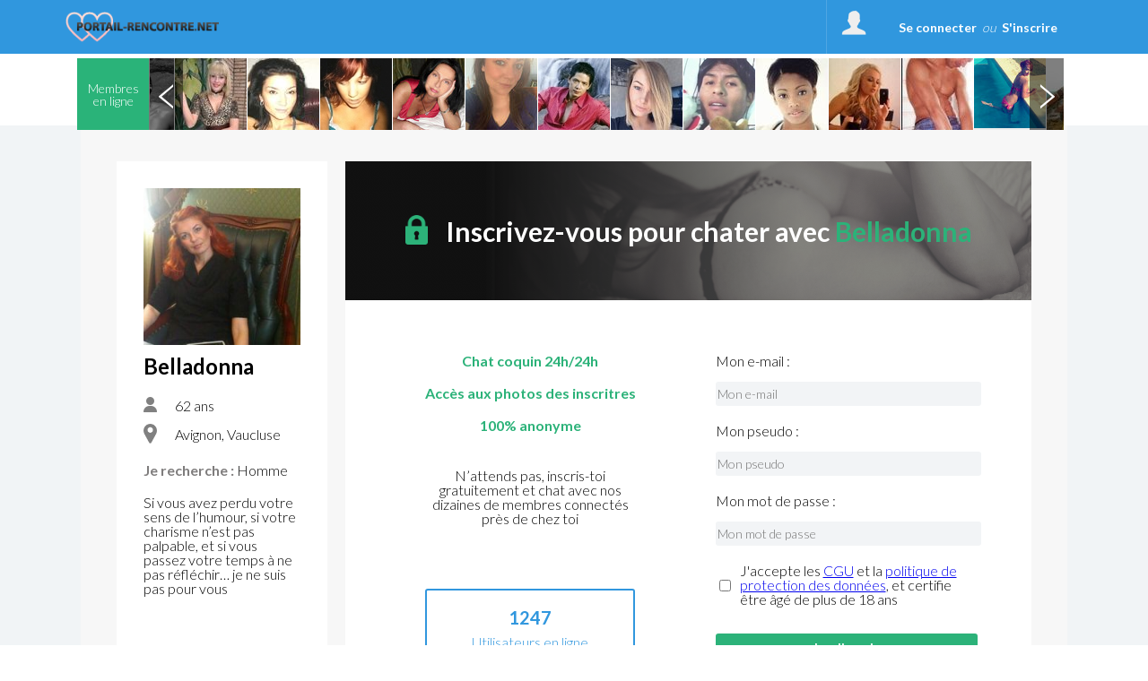

--- FILE ---
content_type: text/html; charset=UTF-8
request_url: https://www.portail-rencontre.net/membres_belladonna_303561.html
body_size: 36534
content:
<!DOCTYPE html>
<html>
<head>
	<title>Faire des rencontres sur Portail-rencontre: site de rencontre</title>
	<meta name="description" content="Le Portail de la rencontre : draguer une fille pour un flirt, un jeu de séduction et faire une rencontre en ligne" />
	<meta name="keywords" content="site de rencontre, flirt, faire des rencontres, draguer une fille, séduction, rencontre en ligne" />
		<meta charset="UTF-8" />
	<meta name="robots" content="noimageindex,noindex" />
	<meta http-equiv="content-type" content="text/html; charset=UTF-8" />
	<meta http-equiv="Expires" content="Tue, 27 Jan 2026 8:05:04 Europe/Paris"/>
<!--	<meta http-equiv="X-UA-Compatible" content="IE=8" />-->
	<link rel="stylesheet" type="text/css" href="//fonts.googleapis.com/css?family=Ubuntu:regular,italic,bold,bolditalic&amp;subset=Latin" />
	<link href="https://fonts.googleapis.com/css?family=Lato:300" rel="stylesheet">
	<link href="https://fonts.googleapis.com/css?family=Lato:700" rel="stylesheet">
	<link href="https://fonts.googleapis.com/css?family=Roboto" rel="stylesheet">
	<link href="https://fonts.googleapis.com/css?family=Roboto:500" rel="stylesheet">
	<link href="https://fonts.googleapis.com/css?family=BenchNine" rel="stylesheet">
	<link href="https://fonts.googleapis.com/css?family=BenchNine|Zilla+Slab:300" rel="stylesheet">
	<script type="text/javascript">if (typeof console == "undefined") { window.console = {log: function() {}}; }</script>

	
	<link rel="shortcut icon" href="//www.portail-rencontre.net/public/img/favicon.ico" />
	<link rel="stylesheet" type="text/css" href="//www.portail-rencontre.net/public/css/bootstrap.css?2026012008" media="screen">
	<link rel="stylesheet" href="//www.portail-rencontre.net/public/css/reset.css?2026012008" type="text/css" media="screen, projection" />
	<link rel="stylesheet" href="//www.portail-rencontre.net/public/css/jquery.fileupload.css?2026012008">
		<meta name="viewport" content="width=device-width, initial-scale=1.0, minimum-scale=1.0" />
	<script type="text/javascript">var IS_MOBILE = false;var IS_TABLET=false;</script>
	<link rel="stylesheet" href="//www.portail-rencontre.net/public/css/jquery.qtip3.min.css?2026012008" type="text/css" media="screen, projection" />
		
				<link rel="stylesheet" href="//www.portail-rencontre.net/public/css/style_default.css?2026012008" type="text/css" media="screen, projection" />
			<link rel="stylesheet" href="//www.portail-rencontre.net/public/css/style.css?2026012008" type="text/css" media="screen, projection" />
			<link rel="stylesheet" href="//www.portail-rencontre.net/public/css/selectric.css?2026012008" type="text/css" media="screen, projection"/>
			<link rel="stylesheet" href="//www.portail-rencontre.net/public/css/slick/slick.css?2026012008" type="text/css" media="screen, projection" />
			<link rel="stylesheet" href="//www.portail-rencontre.net/public/css/slick/slick-theme.css?2026012008" type="text/css" media="screen, projection" />
<!--			<link rel="stylesheet" href="--><!--public/css/cusel.css?--><!--" type="text/css" media="screen, projection" />-->
               
		
	<link rel="stylesheet" href="//www.portail-rencontre.net/public/css/opera.css?2026012008" type="text/css" media="screen, projection" />
		<link rel="stylesheet" href="//www.portail-rencontre.net/public/css/style_user_offline.css" type="text/css" media="screen, projection" />	<!--[if lt IE 9]> <script src="//www.portail-rencontre.net/public/js/html5.js"></script> <![endif]-->

	<!--[if IE]>
		<link rel="stylesheet" type="text/css" title="Style" media="screen, projection" href="//www.portail-rencontre.net/public/css/ie11.css?2026012008" />
	<![endif]-->

	<!--[if lte IE 8]>
	<link rel="stylesheet" type="text/css" title="Style" media="screen, projection" href="//www.portail-rencontre.net/public/css/ie.css?2026012008" />
	<![endif]-->
	<!--[if IE 6]>
	<link rel="stylesheet" type="text/css" title="Style" media="screen, projection" href="//www.portail-rencontre.net/public/css/ie6.css?2026012008" />
	<![endif]-->
	<!--[if IE 7]>
	<link rel="stylesheet" type="text/css" title="Style" media="screen, projection" href="//www.portail-rencontre.net/public/css/ie7.css?2026012008" />
	<![endif]-->
	<!--[if lt IE 9]>
	    <script>
	        /*var e = ("article,aside,figcaption,figure,footer,header,hgroup,nav,section,time").split(',');
	        for (var i = 0; i < e.length; i++) {
	            document.createElement(e[i]);
	        }*/
	    </script>
	<![endif]-->
<!--	<script src="http://code.jquery.com/jquery-1.10.1.min.js"></script>-->
<!--	<script src="http://cdn.jquerytools.org/1.2.7/full/jquery.tools.min.js"></script>-->
<!--	<script type="text/javascript" src="--><!--public/js/jquery-1.6.1.js?--><!--"></script>-->
	<script src="https://code.jquery.com/jquery-3.2.1.js"></script>
	<script src="https://code.jquery.com/jquery-migrate-1.2.0.js"></script>
	<script src="https://code.jquery.com/jquery-migrate-3.0.0.js"></script>
<!--	<script type="text/javascript" src="--><!--public/js/jquery-3.2.1.js?--><!--"></script>-->
<!--	<script src="//code.jquery.com/jquery-1.10.2.min.js"></script>-->
	<script type="text/javascript" src="//www.portail-rencontre.net/public/js/jquery.qtip3.min.js?2026012008"></script>

		        
	<!--<script src="//ajax.googleapis.com/ajax/libs/jquery/1.11.0/jquery.min.js"></script>-->
	        <script src="//www.portail-rencontre.net/public/js/mcscroll/jquery.mCustomScrollbar.concat.min.js?2026012008"></script>
        <link rel="stylesheet" href="//www.portail-rencontre.net/public/js/mcscroll/jquery.mCustomScrollbar.css?2026012008" />
		<script src="//www.portail-rencontre.net/public/js/lib.js?2026012008"></script>
	        <!--// Ajout de la construction tableau en JS pour les redirections htaccess !-->
        <script>

			var can_see_pic = "";
						can_see_pic = false;
						// variable globale pour nb notifs wall
			var locStorName = "";
			var user_id = '';

			var has_reserve = 0;
						has_reserve = 0;
			
			var URL_PHOTOS = "https://photos.fotochat.com/diligolove/tmp-php/";

            var tabLang = new Array;
            tabLang["htInscription"] = "Inscription.html";
            tabLang["htmembres"] = "membres";
            tabLang["htprofil_contacts"] = "profil_contacts.html";
            tabLang["htprofil_compte"] = "profil_compte.html";


            // langue utilisées pour afficher le status d'un profil et si non connecté sa date de derniere visite.
            tabLang["online"] = "online";
            tabLang["last_visite"] = "Dernière visite";
			tabLang["ans"] = "ans";
			tabLang["Homme"] = "Homme";
			tabLang["Femme"] = "Femme";
			tabLang["Couple"] = "Couple";
			tabLang["add_to_Blist"] = "Déplacer dans la liste noire";
			tabLang["del_to_Blist"] = "Retirer de la liste noire";
			var Lang = {};
			Lang = {
    "dev_EnConstruction": "En Construction",
    "Pas encore inscrit ?": "Pas encore inscrit ?",
    "Je m'inscris": "Je m'inscris",
    "J'accepte": "J'accepte",
    "Confirmation": "Confirmation",
    "Accueil": "Accueil",
    "Chat": "Chat",
    "Login": "Login",
    "Menu": "Menu",
    "Fermer le menu": "Fermer le menu",
    "Se d\u00e9connecter": "Se d\u00e9connecter",
    "Confirmer": "Confirmer",
    "Retour": "Retour",
    "Abonnement": "Abonnement",
    "Site classique": "Site classique",
    "Version mobile": "Version mobile",
    "reactiv": "Votre demande a bien \u00e9t\u00e9 prise en compte, vous pourrez continuer \u00e0 utiliser les services du site",
    "delete2": "La d\u00e9sinscription est imm\u00e9diate mais pour des raisons techniques, un profil supprim\u00e9 dispara\u00eet compl\u00e8tement du site au plus tard le lendemain de la demande. ",
    "G\u00e9rer mes alertes et newsletters": "G\u00e9rer mes alertes et newsletters",
    "G\u00e9rer mon profil": "G\u00e9rer mon profil",
    "nodesabo": "Pour des raisons techniques, la suppression du renouvellement automatique ne peut se faire dans les 24h suivant la prise d'abonnement. La suppression devra \u00eatre r\u00e9alis\u00e9e au plus tard 48h avant la date d'\u00e9ch\u00e9ance de l'abonnement en cours (ce d\u00e9lai de 48h ne s'applique pas pour les abonnements inf\u00e9rieurs \u00e0 une semaine)",
    "nodesaboFin": "Pour des raisons techniques, la suppression du renouvellement automatique doit \u00eatre r\u00e9alis\u00e9e au plus tard 48h avant la date d'\u00e9ch\u00e9ance de l'abonnement en cours.",
    "desabo_extern_ios": "Pour r\u00e9silier le renouvellement automatique de votre abonnement, merci de vous rendre sur votre compte iTunes.",
    "desabo_extern_android": "Pour r\u00e9silier le renouvellement automatique de votre abonnement, merci de vous rendre sur votre compte Play Store.",
    "desabo_extern_iplus": "Pour r\u00e9silier le renouvellement automatique de votre abonnement, merci de vous rendre sur le compte de votre op\u00e9rateur Internet.",
    "no_info_perso": "Pour votre s\u00e9curit\u00e9, veillez \u00e0 ne pas divulguer d'informations personnelles ( adresse mail, num\u00e9ro de t\u00e9l\u00e9phone et adresse) dans votre description",
    "Avertissement": "Avertissement",
    "txt_pop_bing": "Vous \u00eates sur le point de visualiser du contenu pour public adulte ! <br\/>J'ai plus de 18 ans et je souhaite acc\u00e9der \u00e0 ce site.",
    "Important": "Important",
    "Membres enregistr\u00e9s": "Membres enregistr\u00e9s",
    "personnes en ligne en ce moment": "personnes en ligne en ce moment",
    "de": "de",
    "Afficher": "Afficher",
    "Modifier": "Modifier",
    "message en attente": "message en attente",
    "messages en attente": "messages en attente",
    "Etape suivante": "Etape suivante",
    "Inscription gratuite": "Inscription gratuite",
    "Site r\u00e9serv\u00e9 aux adultes de +18 ans": "Site r\u00e9serv\u00e9 aux adultes de +18 ans",
    "style": "style",
    "Aucun style": "Aucun style",
    "Avec un homme": "Avec un homme",
    "Avec un couple": "Avec un couple",
    "Avec une femme": "Avec une femme",
    "Entrer": "Entrer",
    "vient de se connecter": "vient de se connecter",
    "est ami avec": {
        "1": "est ami avec",
        "2": "est amie avec"
    },
    "ajout_x_photos": "a ajout\u00e9 __NB__ photos",
    "cgu_low": "conditions g\u00e9n\u00e9rales d'utilisation",
    "cgu": "Conditions G\u00e9n\u00e9rales d'Utilisation",
    "returnPath_ainsi que la": " ainsi que la",
    "returnPath_politique de confidentialit\u00e9 des donn\u00e9es": "politique de confidentialit\u00e9 des donn\u00e9es",
    "returnPath_j accepte de": "J'accepte de recevoir un rappel de mes identifiants, des alertes et des newsletters sur l'activit\u00e9 du site.",
    "j'accepte les cgu et pcd": "J'accepte les <a href=\"javascript:PopupCGU('index.php?mod=cgu');\">CGU<\/a> et la <a href=\"javascript:PopupCGU('index.php?mod=pcd');\">politique de protection des donn\u00e9es<\/a>, et certifie \u00eatre \u00e2g\u00e9 de plus de 18 ans",
    "J'accepte les mails commerciaux": "J'accepte de recevoir les offres partenaires",
    "Vous devez choisir une zone": "Vous devez choisir une zone de l'image",
    "Recadrer": "Recadrer",
    "txt_recadre": "Merci de recadrer votre photo pour qu'elle puisse \u00eatre valid\u00e9e, cliquez dans l'image et s\u00e9lectionnez une zone",
    "activer": "activer",
    "Minutes pour Dialoguer": "Minutes pour Dialoguer",
    "d\u00e9sactiver": "d\u00e9sactiver",
    "txt_sug_mail": "Vous voulez dire",
    "Dialogue coquin": "Dialogue coquin",
    "Dialogue": "Dialogue",
    "Rencontre": "Rencontre",
    "Rencontre Coquine": "Rencontre Coquine",
    "raisons_signal": [
        "Offensant",
        "Mauvais sexe",
        "Mineur",
        "Proposition des services payants",
        "Contenue inappropri\u00e9",
        "Image inappropri\u00e9e",
        "Autre"
    ],
    "Raison": "Raison",
    "Details": "Details",
    "login_error": "Login ou mot de passe incorrect",
    "erreur_lostpass": "Erreur, merci de contacter le <a href='contact.html'>support technique<\/a>",
    "msg_lostpass": "Bonjour,\n\nVotre pseudo __SITE__ est : __PSEUDO__\nVotre mot de passe __SITE__ est : __MDP__\n\nCordialement,\nL'Equipe __DOM__\n",
    "Rappel du mot de passe": "Rappel du mot de passe",
    "Message envoy\u00e9": "Message envoy\u00e9",
    "Disponible": "Disponible",
    "Membre": "Membre",
    "Choisir les tags": "Choisir les tags",
    "Modifications enregistr\u00e9es": "Modifications enregistr\u00e9es",
    "Photo principale": "Photo principale ",
    "Tags": "Tags",
    "Titre": "Titre",
    "autre": "autre",
    "Ne pas r\u00e9pondre": "Ne pas r\u00e9pondre",
    "Nouveau mot de passe": "Nouveau mot de passe",
    "Activit\u00e9s du site": "Activit\u00e9s du site",
    "Localisation": "Localisation",
    "Membres en ligne": "Membres en ligne",
    "Chat en direct": "Chat en direct",
    "en ligne": "en ligne",
    "online": "online",
    "Filtres": "Filtres",
    "Filtrer": "Filtrer",
    "Nouveau message": "Nouveau message",
    "par mois": "par mois",
    "la semaine!": "la semaine!",
    "Soit :abo_prix \u20ac au total": "Soit :abo_prix \u20ac au total",
    "au total": "au total",
    "le pr\u00e9l\u00e8vement sera not\u00e9": "le pr\u00e9l\u00e8vement sera not\u00e9",
    "jours offerts": "jours offerts",
    "virement_ok": "<b>Votre paiement par virement bancaire a bien \u00e9t\u00e9 enregistr\u00e9.<br>Votre acc\u00e8s sera valid\u00e9 d\u00e9s que nous recevrons votre paiement.<\/b>",
    "Abonnement en attente": "Abonnement en attente",
    "Essayez \u00e0 nouveau...": "Essayez \u00e0 nouveau...",
    "Abonnement non valid\u00e9": "Abonnement non valid\u00e9",
    "Le paiement a \u00e9chou\u00e9.": "Le paiement a \u00e9chou\u00e9.",
    "FAQ": "FAQ",
    "Chargement": "Chargement",
    "Vote enregistr\u00e9": "Vote enregistr\u00e9",
    "Modifier mon compte": "Modifier mon compte",
    "Votre acc\u00e8s prendra fin le": "Votre acc\u00e8s prendra fin le",
    "Je confirme": "Je confirme",
    "Votre acc\u00e8s se termine le": "Votre acc\u00e8s se termine le",
    "Vous vous \u00eates abonn\u00e9 le": "Vous vous \u00eates abonn\u00e9 le",
    "Abonnement en cours": "Abonnement en cours",
    "R\u00e9siliation de votre abonnement": "R\u00e9siliation de votre abonnement",
    "reconduction reactivee": "La reconduction automatique de votre abonnement a bien \u00e9t\u00e9 r\u00e9activ\u00e9e",
    "Patientez": "Patientez",
    "txt_stop_mail1": "Vous souhaitez modifier la r\u00e9ception d'alertes et newsletters de notre site ou des sites partenaires ?<br\/>\nAttention !<br\/>\nEn d\u00e9cochant les cases ci-dessous vous confirmez que vous ne voulez plus recevoir de newsletters ni d'alertes concernant l'activit\u00e9 de votre profil et celle des membres qui souhaitent entrer en contact avec vous.<br\/>\nPour r\u00e9activer la r\u00e9ception de la liste de diffusion suivez la m\u00eame proc\u00e9dure mais avec les cases coch\u00e9es.<br \/>\nLe mot de passe est obligatoire \u00e0 renseigner pour toute modification.",
    "txt_stop_mail": "En cochant cette case, vous confirmez que vous ne voulez plus recevoir de mails de ",
    "txt_stop_mail_s": ". En la d\u00e9cochant, vous recevrez \u00e0 nouveau les newsletters et alertes li\u00e9es \u00e0 votre activit\u00e9 sur le site",
    "Adresse email incorrecte": "Adresse email incorrecte",
    "Suppression effectu\u00e9e": "Merci,<br\/><br\/>\nNous avons bien pris en compte votre d\u00e9sinscription du site. Vous ne pourrez plus vous connecter. Vous ne recevrez plus de newsletters ni d'alertes concernant l'activit\u00e9 de votre profil et celle des membres qui souhaitent entrer en contact avec vous. <br\/><br\/>\nVous vous \u00eates d\u00e9sinscrit du site par erreur ? <a href='index.php?mod=delete&reactiv=1&reactiv_login=$login&pass=$pass'>Cliquez ici pour vous r\u00e9inscrire.<\/a>",
    "conf_del": "Vous \u00eates sur le point de supprimer votre compte Cliquez sur OK pour confirmer sa suppression, ou bien Annuler pour revenir \u00e0 la page pr\u00e9c\u00e9dente.",
    "Supprimer mon compte maintenant": "Supprimer mon profil",
    "Supprimer mon profil ?": "Supprimer mon profil ?",
    "caption_interests": "Mes centres d'int\u00e9r\u00eat",
    "d\u00e9tail": "d\u00e9tail",
    "toute la semaine": "toute la semaine",
    "Quel jour": "Quel jour",
    "\u00e0 quel moment": "\u00e0 quel moment",
    "\u00e2g\u00e9 de": "\u00e2g\u00e9 de",
    "Je voudrais faire une rencontre": "Je voudrais faire une rencontre",
    "Enregistrer": "Enregistrer",
    "Mes Rendez-vous": "Mes Rendez-vous",
    "Rendez-vous maintenant sur": "Rendez-vous maintenant sur",
    "Signaler un comportement suspect": "Signaler un comportement suspect",
    "txt_contact": "Vous pouvez joindre notre support client \u00e0 tout moment en indiquant l'objet de votre demande gr\u00e2ce au menu d\u00e9roulant ci-dessous, toutefois sachez que de nombreuses manipulations sont possibles directement sur le site.<br>\n\t\t\t\t\t\t\t\t\t\t\t\t<p>Veuillez indiquer <b>votre pseudo\/mail d'inscription<\/b> pour que votre demande soit trait\u00e9e<\/p>",
    "txt_contact_affiliation": "Vous souhaitez entrer en contact avec notre service commercial, proposer vos services ou mettre en place un partenariat ? Laissez nous vos coordonn\u00e9es et la nature de collaboration.",
    "txt_contact_selfie": "Veuillez joindre un selfie de vous-m\u00eame tenant une feuille avec inscrit votre pseudo \"<b>__PSEUDO__<\/b>\" et votre date d'inscription \"<b>__DATE_INSC__<\/b>\".\tToute demande sans ce document ne sera pas valid\u00e9e par nos services.",
    "Votre email": "Votre email",
    "Ajouter dans les contacts": "Ajouter dans les contacts",
    "Annuler": "Annuler",
    "Annuler2": "Annuler",
    "Ajouter un commentaire": "Ajouter un commentaire",
    "ou": "ou",
    "msg_accept_friend": "Bonjour,\n\n__PSEUDO__ a accept\u00e9 de devenir votre ami sur __SITE__ !\n\nCordialement,\nL'\u00e9quipe de  __SITE__",
    "obj_accept_friend": "Nouvel ami sur __SITE__",
    "Oui": "Oui",
    "Non": "Non",
    "expli_photos_deb": "\tPour que votre photo soit accept\u00e9e, assurez-vous que:<br>\n\t\t\t\t\t\t\t\t\t\t\t\t- Vous \u00eates la personne sur la photo<br>\n\t\t\t\t\t\t\t\t\t\t\t\t- il n'y a aucune adresse web \/ email sur la photo<br>\n\t\t\t\t\t\t\t\t\t\t\t\t- il n'y a pas d'enfants sur la photo<br>\n\t\t\t\t\t\t\t\t\t\t\t\t- la photo est de bonne qualit\u00e9<br><br\/>",
    "expli_photos": "\tPour que votre photo soit accept\u00e9e, assurez-vous que:<br>\n\t\t\t\t\t\t\t\t\t\t\t\t- Vous \u00eates la personne sur la photo<br>\n\t\t\t\t\t\t\t\t\t\t\t\t- il n'y a aucune adresse web \/ email sur la photo<br>\n\t\t\t\t\t\t\t\t\t\t\t\t- il n'y a pas d'enfants sur la photo<br>\n\t\t\t\t\t\t\t\t\t\t\t\t- la photo est de bonne qualit\u00e9<br><br\/>1. Choisissez un fichier sur votre ordinateur<br\/>\n\t\t\t\t\t\t\t\t\t\t\t\t2. Cliquez sur le bouton \u00ab\u00a0Envoyer\u00a0\u00bb<br\/>",
    "Choisir_fichier_ordi": "Choisir un fichier sur votre ordinateur",
    "Choisir_fichier_appareil": "Choisir un fichier sur votre appareil",
    "Prendre_photo_cam": "Prendre une photo avec votre webcam",
    "Prendre la photo": "Prendre la photo",
    "Chances restantes": "Chances restantes",
    "txt_pour_plaire": "Pour plaire aux gens, <a href=\"profil_photos.html\">envoyez sur votre profil<\/a> vos meilleures photos. Rappelez vous que pour ce jeu nous prenons uniquement votre photo principale.",
    "link_retry": "Rien de grave, vous avez encore des admirateurs secrets.<br>Il est possible d'aller <a href=\"index.php?mod=secretgarden&game=1\">sur la grille suivante<\/a> et d'essayer de deviner qui a flash\u00e9 sur vous!",
    "Chances \u00e9puis\u00e9es": "Chances \u00e9puis\u00e9es",
    "Jouer encore": "Jouer encore",
    "link_admi": "Ok, \u00e0 pr\u00e9sent cette personne se trouve dans <a href=\"index.php?mod=secretgarden&finded=1\">la liste de vos admirateurs<\/a>.",
    "vous plait?": {
        "1": "Il vous plait?",
        "2": "Elle vous plait?"
    },
    "Votre photo a plu \u00e0 cette personne": "Votre photo a plu \u00e0 cette personne",
    "Votre profil a plu \u00e0 cette personne": "Votre profil a plu \u00e0 cette personne",
    "Vous avez r\u00e9ussi!!": "Vous avez r\u00e9ussi!!",
    "pas_flash": "Ce membre ne flash pas sur toi, essaie encore...",
    "Mmmmm...?": "Mmmmm...?",
    "sg_plait_plus": "ne me plait plus",
    "sg_plait_pas": {
        "1": "il ne me plait pas",
        "2": "elle ne me plait pas",
        "3": "ne me plaisent pas"
    },
    "sg_plait": {
        "1": "il me plait",
        "2": "elle me plait",
        "3": "ils me plaisent"
    },
    "sg_blabla": "\"Matchez\" c'est l'espace de jeu sexy pour faire une rencontre et vous divertir aussi un peu\u00a0! S\u00e9lectionnez les profils qui vous plaisent. Ils ne sauront pas que vous les aimez \u00e0 moins qu'ils ne vous aiment aussi votre profil. Visitez la page \"Match\" pour d\u00e9couvrir tous vos matchs. Amusez-vous bien !",
    "sg_myflash": "Tu peux toujours revenir sur tes choix ou bien voir les personnes sur qui tu as flash\u00e9",
    "sg_finded": "De\u0301couvre tes admirateurs, sont pre\u0301sents uniquement les admirateurs que tu as de\u0301couverts dans le jeu",
    "sg_game": "Parmi ces 9 profils, 1 personne uniquement a flash\u00e9 pour toi, tu as 3 chances pour deviner qui.",
    "Flasher sur quelqu'un": "Flasher sur quelqu'un",
    "Flasher sur ce membre": "Flasher sur ce membre",
    "flash_ok": "Vous avez flash\u00e9 sur ce membre",
    "Mon Jardin Secret": "Matchez",
    "Voir ses photos": "Voir ses photos",
    "a ajout\u00e9 des photos.": "a ajout\u00e9 des photos",
    "a modifi\u00e9 sa page.": "a modifi\u00e9 sa page",
    "a vot\u00e9 pour une de vos photos.": "a vot\u00e9 pour une de vos photos",
    "a visit\u00e9 votre page.": "a visit\u00e9 votre page",
    "s'est connect\u00e9": {
        "1": "s'est connect\u00e9",
        "2": "s'est connect\u00e9e"
    },
    "Mon mur": "Mon mur",
    "sub_wall": "Voir en 1 clin d'oeil toutes les activit\u00e9s r\u00e9centes du site\u00a0! Suivez vos amis et autres membres du site pour les rejoindre dans un chat coquin, votez pour leurs nouvelles photos ajout\u00e9es, commentez leurs modifications. La passion est n\u00e9e passez \u00e0 l'action\u00a0! ",
    "Rappel de vos identifiants": "Rappel de vos identifiants",
    "Historique": "Historique",
    "Voir": "Voir",
    "Tag": "Tag",
    "Filtre": "Filtre",
    "Revoir le profil de": "Revoir le profil de",
    "R\u00e9sultats des rendez-vous": "R\u00e9sultats des rendez-vous",
    "Pr\u00eat pour une rencontre": "Pr\u00eat pour une rencontre",
    "horaire": "horaire",
    "tout choisir": "tout",
    "pour": "pour",
    "rdv_Pour": "Pour",
    "demain": "demain",
    "aujourd'hui": "aujourd'hui",
    "souhaiteriez rencontrer": "souhaiteriez rencontrer",
    "un": "un",
    "une": "une",
    "Note": "Note",
    "Vote": "Vote",
    "Votes": "Votes",
    "km": "km",
    "Distance": "Distance",
    "E-mail": "E-mail",
    "Etape 1": "Etape 1",
    "Etape 2": "Etape 2",
    "Membres VIP": "Membres HOT",
    "Cet utilisateur n'existe plus": "Cet utilisateur n'existe plus",
    "Souhaite rencontrer": "Souhaite rencontrer",
    "Signe distinctif": "Signe distinctif",
    "Envoyer un cadeau": "Envoyer un cadeau",
    "Ajouter dans les amis": "Ajouter dans les amis",
    "Envoyer un message": "Envoyer un message",
    "Ajouter dans les favoris": "Ajouter dans les favoris",
    "Ajouter aux Favoris": "Ajouter aux Favoris",
    "Retirer des Favoris": "Retirer des Favoris",
    "Retirer de la liste noire": "Retirer de la liste noire",
    "Retirer des contacts": "Retirer des contacts",
    "val_signalement": "Signaler le maintenant",
    "txt_signalement": "Si ce membre pr\u00e9sente un comportement ou contenu suspect, contactez-nous",
    "Signalement": "Signalement",
    "Plut\u00f4t": "Plut\u00f4t",
    "D\u00e9tails": "D\u00e9tails",
    "Autre but": "Autre but",
    "Demain": "Demain",
    "Aujourd'hui": "Aujourd'hui",
    "Hier": "Hier",
    "Derni\u00e8re visite": "Derni\u00e8re visite",
    "Centres d'int\u00e9r\u00eats": "Centres d'int\u00e9r\u00eats",
    "Pr\u00e9f\u00e9rences sexuelles": "Ma sexualit\u00e9",
    "Quelques mots sur vous": "Quelques mots sur moi",
    "Rapport sexuel souhait\u00e9": "Rapport sexuel souhait\u00e9",
    "Age recherch\u00e9": "Age recherch\u00e9",
    "B\u00e9lier": "B\u00e9lier",
    "Balance": "Balance",
    "Taureau": "Taureau",
    "Scorpion": "Scorpion",
    "G\u00e9meaux": "G\u00e9meaux",
    "Sagittaire": "Sagittaire",
    "Lion": "Lion",
    "Cancer": "Cancer",
    "Verseau": "Verseau",
    "Vierge": "Vierge",
    "Poissons": "Poissons",
    "Capricorne": "Capricorne",
    "Profession": "Profession",
    "Niveau d'\u00e9tudes": "Niveau d'\u00e9tudes",
    "SEXE": {
        "1": "Homme",
        "2": "Femme",
        "3": "Couple"
    },
    "Password": "Password",
    "Pseudo": "Pseudo",
    "Pseudo ou Email": "Login ou Email",
    "lostpass_instruction1": "Saisissez votre login ou adresse e-mail et nous vous enverrons par mail les instructions pour en cr\u00e9er un nouveau.",
    "Identification": "Identification",
    "Sortir": "Sortir",
    "Mon espace": "Mon espace",
    "Mes Flashs": "Mes Flashs",
    "Admirateurs trouv\u00e9s": "Admirateurs trouv\u00e9s",
    "Jeux": "Jeux",
    "Jardin secret": "Jardin secret",
    "Vous recherchez": "Vous recherchez",
    "Fonctionnement et d\u00e9onthologique": "Fonctionnement et d\u00e9ontologique",
    "Conditions d'acc\u00e8s au site": "Conditions d'acc\u00e8s au site",
    "Inscription CHRONO": "Inscription CHRONO",
    "Inscription GRATUITE": "Inscription GRATUITE",
    "Connectez vous": "Connectez vous",
    "Se connecter": "Se connecter",
    "p_rdv1": "Enregistrez vos pr\u00e9f\u00e9rences pour vos rendez-vous rencontre, d\u00e9crivez vous, exprimez-vous librement sans tabou pour donner aux autres l'envie de vous rencontrer !",
    "guest": "Mes visiteurs",
    "guest_1": "D\u00e9couvrez qui a visit\u00e9 r\u00e9cemment votre profil - et lancez alors une nouvelle recherche pour faire une rencontre coquine!",
    "interetVos": "Liste de vos Inter\u00eats",
    "interetVos1": "Choisissez",
    "interetVos2": "Ajouter",
    "interetVos3": "Tertiaire",
    "interetVos4": "Inter\u00eats selectionn\u00e9s",
    "Messagerie": "Messagerie",
    "Paiement": "Paiement",
    "LnP1": "Mot de passe",
    "LnP2": "et",
    "LnP3": "Confirmez le mot de passe",
    "LnP4": "Email",
    "LnP5": "Votre e-mail ne sera utilis\u00e9 que pour vous confirmer votre inscription, vous informer au sujet des services du site et surtout vous pr\u00e9venir quand vous recevez un message d\u2019un autre membre du site.",
    "LnP6": "Prenom",
    "LnP7": "Vous \u00eates :",
    "LnP8": "Un homme",
    "LnP9": "Une femme",
    "LnP10": "Un couple",
    "LnP11": "Date de naissance :",
    "InscriptionTchat": "Vous devez vous connecter pour acc\u00e9der \u00e0 la messagerie.",
    "P1": "Passez en acc\u00e8s complet (pour tchater et lire vos messages)",
    "P2": "Acc\u00e8s illimit\u00e9 par t\u00e9l\u00e9phone (rapide et sans abonnement)",
    "404": "Erreur : cette page n\\'existe pas.",
    "actu": "Toutes les actualit\u00e9s",
    "actu0": "Actualit\u00e9s",
    "Lire_plus": "Lire plus",
    "Photos": "Photos",
    "Ph1": "Postez vos albums photos pour illustrer votre profil et donner aux membres du site l'envie de mieux vous conna\u00eetre. Ici figurent les photos de tous nos inscrits - explorez-les! Pour faciliter votre recherche utilisez les tag",
    "Ph2": "Les tags des photos",
    "Ph3": "Voir son blog",
    "Ph4": "Voir ses photos",
    "Ville": "Ville",
    "Pays": "Pays",
    "Ville introuvable": "Ville introuvable",
    "add1": "Ajouter dans les contacts",
    "add2": "Ajouter dans les amis",
    "add3": "Envoyer un cadeau",
    "add4": "Envoyer un message",
    "Les tags": "Les tags",
    "Vos choix": "Vos choix",
    "addtag": "Double cliquez sur les tags a ajouter.",
    "addtagM": "Cochez les choix pour les ajouter",
    "Age": "Age",
    "ans": "ans",
    "0Ph": "Cet utilisateur n\u2019a pas encore d\u00e9pos\u00e9 de photos.",
    "Pr\u00e9c\u00e9dent": "Pr\u00e9c\u00e9dent",
    "Suivant": "Suivant",
    "Abo": "Abonnement valid\u00e9",
    "Abo1": "Merci. Votre acc\u00e8s a \u00e9t\u00e9 valid\u00e9 avec succ\u00e8s, et vous pouvez d\u00e8s maintenant acc\u00e9der \u00e0 l'int\u00e9gralit\u00e9 de nos services.",
    "Abo2": "Voici un r\u00e9capitulatif de l'offre \u00e0 laquelle vous avez souscrit:",
    "Abo3": "type d'abonnement souscrit:",
    "Abo4": "vous vous \u00eates abonn\u00e9 le:  ",
    "Abo5": "votre acc\u00e8s se termine le:  ",
    "Anniversaire": "Anniversaire",
    "AnniversaireTD": "C'est leur anniversaire aujourd'hui :",
    "BE1": "Ajouter un lien",
    "BE2": "Lien",
    "BE3": "URL",
    "BE4": "Ajouter un smile",
    "BE5": "Ajouter une photo",
    "BE6": "Entrez une adresse http (url) de votre image",
    "BE7": "Format accepte : jpg ou png",
    "BE8": "Editer un article",
    "BE9": "Article modifi\u00e9 !",
    "BE10": "Impossible de modifier cet article.",
    "BE11": "Article ajout\u00e9 \u00e0 votre blog !",
    "BE12": "Titre du post",
    "BE13": "Indiquez un lien",
    "Edit_photos": "Editer mes photos",
    "Blog_de": "Blog de",
    "BE15": "Ecrire un nouvel article",
    "Commentaires": "Commentaires",
    "EA": "Editer l'article",
    "Supprimer": "Supprimer",
    "RB": "Recherchez un blog",
    "RB1": "Nos membres sont des blogeurs actifs. D\u00e9couvrez leurs pens\u00e9es  et leurs opinions. Exprimez-vous en faisant vos commentaires. Faites-vous de nouveaux amis.",
    "RB2": "Les tags des blogs",
    "RB3": "Les nouveaux blogs",
    "RB4": "Pseudo",
    "RB5": "Blog",
    "RB6": "Mis \u00e0 jour",
    "RB7": "Les blogs les plus populaires",
    "RB8": "Regarder tous",
    "RB9": "Voir",
    "RB10": "Le rating",
    "RB11": "Le tag",
    "C1": "Evaluez les photos",
    "C2": "Top feminin",
    "C3": "Top masculin",
    "C4": "Votez pour les meilleures photos, donnez votre avis.",
    "C5": "Vous \u00eates libre d'\u00e9valuer toutes les photos sans limite. ",
    "Sexe": "Sexe",
    "Cat\u00e9gorie": "Cat\u00e9gorie",
    "Tous": "Tous",
    "Tout": "Tout",
    "Toutes": "Toutes",
    "Homme": "Homme",
    "Femme": "Femme",
    "Couple": "Couple",
    "C6": "Toutes les photos",
    "C7": "Photo personnelle",
    "C8": "Humour",
    "C9": "Paysage",
    "C10": "Photo \u00e9rotique",
    "C11": "Photo pr\u00e9c\u00e9dente",
    "C12": "Voix totale",
    "C13": "Votre vote",
    "C14": "Moyenne",
    "C15": "Evaluez la photo",
    "C16": "<br\/><br\/><span class='alert alert-error'><strong>Vous devez vous <a href='#' onclick='authForm(1);'>connecter<\/a> ou vous <a href='Inscription.html'>inscrire<\/a> pour pouvoir voter<\/strong><\/span>",
    "C17": "Photo Suivante",
    "Contact": "Contact",
    "Envoyer": "Envoyer",
    "Envoi en cours...": "Envoi en cours...",
    "Ct1": "Vous n'avez entr\u00e9 aucun message.",
    "Ct2": "Poser un question",
    "Ct3": "Theme",
    "Ct4": "Maintenance technique",
    "Ct5": "Publicit\u00e9 sur le site",
    "Ct6": "Questions g\u00e9n\u00e9rales",
    "Ct7": "D\u00e9sinscription totale",
    "Ct8": "D\u00e9sinscription des notifications par email",
    "Ct9": "R\u00e9clamations diverses",
    "Ct10": "Demande de r\u00e9siliation d'abonnement",
    "Recherche": "Recherche",
    "Recherche avanc\u00e9e": "Recherche avanc\u00e9e",
    "Rechercher": "Rechercher",
    "a l\u2019age de": "\u00e0 l\u2019age de",
    "\u00e0": "\u00e0",
    "\u00e0_search": "\u00e0",
    "ans de": "ans de",
    "Choisissez": "Choisissez",
    "Avec photo": "Avec photo",
    "En ligne": "En ligne",
    "le pays": "le pays",
    "le departement": "le d\u00e9partement",
    "la ville": "la ville",
    "Choisir": "Choisir",
    "Derniers utilisateurs": "Derniers utilisateurs",
    "Dernier blog": "Dernier blog",
    "Ecrit par": "Ecrit par",
    "k1": "VIP l'assurance de faire une vraie rencontre coquine?",
    "k2": "Connaissez-vous un moyen rapide pour attirer l'attention de tous les membres du site et devenir ainsi tr\u00e8s populaire ? Ne manquez pas l'occasion de tenter votre chance de devenir un vrai VIP. Les profils des VIPs sont vus par des milliers d'utilisateurs car ils occupent les places les plus avantageuses sur le site : \u00e0 droite sur toutes les pages ! Ce qui booste consid\u00e9rablement vos chances de faire une rencontre !",
    "k3": "Mais attention, cette place il faut la m\u00e9riter ! Vous n'\u00eates pas le seul \u00e0 participer pour gagner cette place tant convoit\u00e9e. Pour essayer de remporter la victoire et devenir VIP vous devez obtenir un code gr\u00e2ce au formulaire ci-dessous. Entrez ensuite ce code dans la case indiqu\u00e9e puis cliquez sur Valider : vous deviendrez alors votre acc\u00e8s VIP, et votre profil s'affichera sur toutes les pages. ",
    "k4": "Les participants actuels",
    "k5": "Pseudo",
    "k6": "Participation",
    "k7": "Date",
    "k8": "Cette cat\u00e9gorie ne contient pas de candidats",
    "k9": "Historique des participants",
    "k10": "Le code que vous avez entr\u00e9 est incorrect.",
    "k11": "Cette cat\u00e9gorie ne contient pas de candidats",
    "k12": "Code correct!",
    "Connexionm": "D\u00e9j\u00e0 membre ?",
    "Connexionl": "Connexion",
    "Inscriptionl": "Inscription",
    "k13": "Vous venez de devenir MilaRoi. Votre profil restera affich\u00e9 \u00e0 droite sur toutes les pages jusqu\\'\u00e0 ce qu\\'un autre membre devienne MilaRoi.",
    "D\u00e9connexion effectu\u00e9e.": "D\u00e9connexion effectu\u00e9e.",
    "Mot de passe perdu": "Mot de passe perdu",
    "Adresse email inconnue.": "Login ou Adresse email inconnue.",
    "Adresse email invalide.": "Login ou Adresse email invalide.",
    "AEI": "Si votre login existe, vous allez recevoir dans quelques minutes un e-mail \u00e0 l'adresse li\u00e9e \u00e0 votre compte avec les instructions pour cr\u00e9er un nouveau mot de passe.",
    "ml1": "Dialoguez directement avec vos contacts sans m\u00eame ouvrir votre navigateur,",
    "ml2": "se connecte au d\u00e9marrage de votre ordinateur !",
    "ml3": "Une multitude de fonctionnalit\u00e9s directement accessible sur votre bureau, ne perdez plus de temps, travaillez, naviguez sur internet et dialoguez en m\u00eame temps avec les milliers de connect\u00e9s",
    "of1": "Cadeau envoy\u00e9.",
    "of2": "Choisissez le cadeau qui correspond le mieux au message que vous souhaitez passer \u00e0 ",
    "of3": "Veuillez \u00e9crire votre message",
    "of4": "Ajouter un message",
    "Valider": "Valider",
    "Renouvelable automatiquement": "Renouvelable automatiquement",
    "Mon compte": "Mon compte",
    "MC1": "Abonnez vous simplement!",
    "MC2": "le pr\u00e9l\u00e8vement sera not\u00e9 \"MVD INFOLINE\" sur votre relev\u00e9 bancaire",
    "MC3": "3 mois gratuits offerts si vous souscrivez a l'offre de 3 mois !!!",
    "MC4": "Simplicit\u00e9, S\u00e9curit\u00e9 et Confidentialit\u00e9",
    "MC5": "Pour votre confort, les abonnements pay\u00e9s par carte bleue sont renouvel\u00e9s automatiquement. Vous pouvez \u00e0 tout moment annuler le renouvellement automatique de votre forfait en un simple clic sur la rubrique \"Mon Compte\".",
    "MC6": "A tout moment vous pouvez r\u00e9silier votre abonnement en cliquant sur ce lien",
    "MC7": "r\u00e9silier les renouvellements automatiques",
    "pc1": "Contact supprim\u00e9.",
    "pc2": "Contact d\u00e9plac\u00e9.",
    "pc3": "Mes messages",
    "pc4": "Ma liste noire",
    "pc5": "Mes favoris",
    "Contact retir\u00e9 des favoris": "Contact retir\u00e9 des favoris",
    "Nouveaux amis": "Nouveaux amis",
    "RDV0": "Mes Rendez-vous",
    "RDV1": "Rendez-vous R\u00e9els",
    "RDV2": "Prochainement",
    "RDV3": "Membres disponibles pour un Rendez-vous r\u00e9el",
    "Voulez-vous rencontrer quelqu'un ?": "Voulez-vous rencontrer quelqu'un ?",
    "Rendez-vous": "Rendez-vous",
    "Rendez-vous_": "Rendez-vous r\u00e9el",
    "Rendez-vous_2": "Prochainement",
    "acceptAmi": "Merci de votre acceptation",
    "refuseAmi": "Merci de votre refus",
    "acceptAmi2": "vient d'en \u00eatre inform\u00e9.",
    "pc6": "Je suis dans leurs favoris",
    "pc7": "Vous avez des demandes d'ajout en attente",
    "pc8": "demande \u00e0 \u00eatre votre ami. Accepter ?",
    "pc9": "Contact ajout\u00e9.",
    "pc10": "Demande envoy\u00e9e.",
    "pc11": "Messages",
    "pc12": "Mon commentaire",
    "pc13": "Demande en cours.",
    "pc13.2": "Demande refus\u00e9e.",
    "pc14": "Choisissez une action",
    "pc15": "Ne rien faire",
    "pc16": "D\u00e9placer dans la liste noire",
    "pc17": "Ajouter dans les amis",
    "pc18": "Ajouter dans les contact",
    "pp1": "T\u00e9l\u00e9chargement de photo",
    "pp2": "Ajoutez jusqu\u2019\u00e0 10 photos de vous depuis votre ordinateur au format jpg ou png exclusivement et de taille inf\u00e9rieure \u00e0 10Mo chacune.",
    "pp3": "Erreur : t\u00e9l\u00e9chargement de l'image impossible. Veuillez v\u00e9rifier sa taille (215 x 215 px minimum) et son format (jpg ou png).",
    "pp4": "Choisissez une photo",
    "pp5": "Format accept\u00e9 : jpg ou png",
    "pp6": "T\u00e9l\u00e9charger",
    "Veuillez patienter...": "Veuillez patienter...",
    "pp7": "Photo personnelle",
    "pp8": "Humour",
    "pp9": "Paysage",
    "pp10": "Photo \u00e9rotique",
    "pr1": "Mon profil",
    "pr2": "Mes renseignements personnels",
    "pr3": "Pseudo",
    "pr4": "Humeur",
    "pr5": "Changer",
    "pr6": "Pr\u00e9nom",
    "pr7": "Mon adresse e-mail",
    "numero_telephone": "Num\u00e9ro de t\u00e9l\u00e9phone",
    "pr8": "Remplissez les champs ci-dessous si vous souhaitez changer de mot de passe.",
    "pr9": "Mot de passe",
    "pr10": "Confirmez le mot de passe",
    "pr11": "Mon sexe",
    "pr12": "Ma date de naissance",
    "pr13": "Mon pays de r\u00e9sidence",
    "pr14": "Mon d\u00e9partement",
    "pr15": "Ma ville",
    "pr16": "Quelques mots sur moi",
    "pr17": "Ma taille",
    "pr18": "Mon poids",
    "pr19": "La couleur de mes yeux",
    "pr20": "J\u2019ai des cheveux",
    "pr21": "Mon statut matrimonial",
    "pr22": "Ma silhouette",
    "pr23": "Ma personnalit\u00e9",
    "pr24": "Nombre d\u2019enfants",
    "pr25": "Niveau d\u2019\u00e9tudes",
    "pr26": "Mes pr\u00e9f\u00e9rences sexuelles",
    "pr27": "Sexe du partenaire",
    "pr28": "Je recherche",
    "pr29": "Rencontres s\u00e9rieuses",
    "pr30": "Amiti\u00e9",
    "pr31": "Amour",
    "pr32": "Sexe",
    "pr33": "Tout",
    "pr34": "Ooops ! Cette adresse mail est incorrecte.",
    "pr35": "Merci de choisir un mot de passe compos\u00e9 de lettres et de chiffres sans espace (de 4 \u00e0 32 caract\u00e8res)",
    "pr36": "Erreur de v\u00e9rification du mot de passe",
    "pr37": "La taille indiqu\u00e9e est invalide",
    "pr38": "Le poids indiqu\u00e9 est invalide",
    "pr39": "Merci de d\u00e9signer combien d\u2019enfants vous avez. Le nombre indiqu\u00e9 ne semble pas correct",
    "pr40": "Mon humeur",
    "pr41": "Fais parvenir ton humeur \u00e0 tout le monde ! L'ic\u00f4ne avec ton humeur sera affich\u00e9e sur ta photo principale !",
    "pr42": "Enlever",
    "janvier": "janvier",
    "f\u00e9vrier": "f\u00e9vrier",
    "mars": "mars",
    "avril": "avril",
    "mai": "mai",
    "juin": "juin",
    "juillet": "juillet",
    "ao\u00fbt": "ao\u00fbt",
    "septembre": "septembre",
    "octobre": "octobre",
    "novembre": "novembre",
    "d\u00e9cembre": "d\u00e9cembre",
    "Verts": "Verts",
    "Bleus": "Bleus",
    "Marrons": "Marrons",
    "Noirs": "Noirs",
    "Gris": "Gris",
    "Noisettes": "Noisettes",
    "Autres": "Autres",
    "Bruns": "Bruns",
    "Ch\u00e2tains": "Ch\u00e2tains",
    "Blonds": "Blonds",
    "Roux": "Roux",
    "Blancs": "Blancs",
    "C\u00e9libataire": "C\u00e9libataire",
    "S\u00e9par\u00e9(e)": "S\u00e9par\u00e9(e)",
    "Mari\u00e9(e)": "Mari\u00e9(e)",
    "Veuf\/veuve": "Veuf\/veuve",
    "Divorc\u00e9(e)": "Divorc\u00e9(e)",
    "En couple": "En couple",
    "Je le garde pour moi": "Je le garde pour moi",
    "Jamais mari\u00e9(e)": "Jamais mari\u00e9(e)",
    "Fine": "Fine",
    "Normale": "Normale",
    "Form\u00e9e": "Form\u00e9e",
    "Enrob\u00e9e": "Enrob\u00e9e",
    "H\u00e9t\u00e9ro": "H\u00e9t\u00e9ro",
    "Homo": "Homo",
    "Bi": "Bi",
    "Optimiste": "Optimiste",
    "Courageux": "Courageux",
    "Enthousiaste": "Enthousiaste",
    "Dynamique": "Dynamique",
    "Intello": "Intello",
    "Volontaire": "Volontaire",
    "Raleur": "Raleur",
    "T\u00eatu": "T\u00eatu",
    "niveau lyc\u00e9e ou inf\u00e9rieur": "niveau lyc\u00e9e ou inf\u00e9rieur",
    "bac+1": "bac+1",
    "bac+2": "bac+2",
    "bac+3": "bac+3",
    "bac+4": "bac+4",
    "errph1": "Vous devez vous connecter pour visualiser les photos.",
    "bac+5 et plus": "bac+5 et plus",
    "Personnaliser ma page": "Personnaliser ma page",
    "Fond de la fen\u00eatre": "Fond de la fen\u00eatre",
    "Mes photos": "Mes photos",
    "R\u00e8glement": "R\u00e8glement",
    "s_0": "Classement des photos",
    "s_1": "Membres Online",
    "s_2": "R\u00e9sultats de la recherche",
    "s1": "Vous avez un style propre \u00e0 vous? Alors pourquoi ne pas le diffuser sur votre profil? Une page personnalis\u00e9e pour attirer l'attention des autres membres\u00a0! Plus de chances de rencontre alors\u00a0:-)",
    "s2": "Bienvenue dans l'espace profils Stars\u00a0de la rencontre, belles femmes sexy et coquines, hommes coquins, couples libertins! Ils ont compl\u00e9t\u00e9 leurs profils avec imagination et ajout\u00e9 des photos sensuelles. Ils communiquent sur le chat coquin et se donnent des rdv coquins. \nN'h\u00e9sitez pas \u00e0 vous faire plaisir pour faire plus de rencontres coquines de qualit\u00e9! \nContactez les membres de votre choix pour approfondir vos \u00e9changes amoureux!",
    "s3": "La rencontre en ligne, directe et imm\u00e9diate, c'est plus simple - tissez vos liens coquins avec les femmes coquines, hommes libertins et couples exp\u00e9riment\u00e9s qui le souhaitent d\u00e9j\u00e0\u00a0!",
    "s4": "Nouveaux inscrits coquins et coquines se d\u00e9couvrent chaque jour pour une rencontre coquine sur portail-rencontre.net",
    "s5": "Cette rubrique rassemble les photos des femmes les plus sexy qui ont re\u00e7u le plus de bonnes notes. Les plus jolies femmes du site!",
    "s5_h": "Cette rubrique rassemble les photos des hommes les plus sexy qui ont re\u00e7u le plus de bonnes notes. Les plus beaux mecs du site!",
    "s5_g": "Cette rubrique rassemble les photos les plus sexy qui ont re\u00e7u le plus de bonnes notes. Les plus beaux membres du site!",
    "s6": "r\u00e9sultat(s)",
    "s7": "Changer les param\u00e8tres de recherche",
    "s8": "Avec photo",
    "s9": "Online",
    "Aucun r\u00e9sultat.": "Aucun r\u00e9sultat.",
    "SA1": "Envie de faire de nouvelles rencontres coquines?  D\u00e9marrez maintenant\u00a0votre recherche d\u00e9taill\u00e9e\u00a0! Soyez pr\u00e9cis pour affiner les param\u00e8tres de votre recherche rencontre et vous afficherez plus de profils qui vous conviennent. ",
    "Age de": "Age de",
    "Region": "D\u00e9partement",
    "Plus d'options": "Afficher plus d'options de recherche",
    "Moins d'options": "Afficher moins d'options de recherche",
    "Nom, prenom": "Nom, prenom",
    "Taille de": "Taille de",
    "Poids de": "Poids de",
    "La couleur des yeux": "La couleur des yeux",
    "Avec des cheveux": "Avec des cheveux",
    "Le statut matrimonial": "Le statut matrimonial",
    "Les pr\u00e9f\u00e9rences sexuelles": "Les pr\u00e9f\u00e9rences sexuelles",
    "Je recherche des personnes pour": "Je recherche des personnes pour",
    "Rencontre s\u00e9rieuse": "Rencontre s\u00e9rieuse",
    "Les int\u00e9r\u00eats": "Les int\u00e9r\u00eats",
    "Statistiques": "Statistiques",
    "Pseudo indisponible": "Pseudo indisponible",
    "Pseudo disponible": "Pseudo disponible",
    "Nouvelles inscriptions": "Nouvelles inscriptions",
    "Diagramme des sexes et des \u00e2ges": "Diagramme des sexes et des \u00e2ges",
    "Diagramme des pays": "Diagramme des pays",
    "Diagramme des villes": "Diagramme des villes",
    "Avec enfants": "Avec enfants",
    "Instruction superieur": "Instruction superieur",
    "Bi \/ homo": "Bi \/ homo",
    "Suggestion": "Suggestion",
    "Inscription r\u00e9ussie.": "Inscription r\u00e9ussie.",
    "Inscription": "Inscrivez-vous gratuitement - les rencontres coquines vous attendent\u00a0! ",
    "Inscription_r2": "Inscrivez-vous gratuitement - les rencontres vous attendent\u00a0! ",
    "In1": "Apr\u00e8s l'inscription vous aurez acc\u00e8s aux services du site - parcourez nos rubriques\u00a0! ",
    "In2": "Choisissez votre pseudo et votre mot de passe. Vous pourrez ensuite vous identifier dans votre espace membre, consulter vos messages, ajouter des photos \u00e0 votre profil et dialoguer en direct. Maximum 15 lettres latines.",
    "Mot de passe": "Mot de passe",
    "retapez votre mot de passe": "retapez votre mot de passe",
    "In3": "Je n'ai pas d'id\u00e9e, choisissez moi un mot de passe al\u00e9atoire",
    "In4": "Votre e-mail ne sera utilis\u00e9 que pour vous adresser votre mot de passe, alertes ou vous informer au sujet des services du site. <b>Nous pr\u00e9serverons sa confidentialit\u00e9 et en aucun cas nous ne le divulguerons<\/b>",
    "returnPath_In4": "conform\u00e9ment \u00e0 notre",
    "Votre nom et pr\u00e9nom": "Votre Pr\u00e9nom",
    "Afficher plus d'options de recherche": "Afficher plus d'options de recherche",
    "Aucune information sur ses rendez-vous d\u00e9sir\u00e9s.": "Aucune information sur ses rendez-vous d\u00e9sir\u00e9s.",
    "Vous \u00eates": "Vous \u00eates",
    "qui cherche": "qui cherche",
    "Date de naissance": "Date de naissance",
    "jour": "jour",
    "mois": "mois",
    "ann\u00e9e": "ann\u00e9e",
    "D\u00e9partement": "D\u00e9partement",
    "In5": "Avec qui voulez-vous faire connaissance ?",
    "Code de s\u00e9curit\u00e9": "Code de s\u00e9curit\u00e9",
    "In6": "Entrez les chiffres que vous voyez dans l'image",
    "J'accepte les": "J'accepte les",
    "conditions g\u00e9n\u00e9rales": "conditions g\u00e9n\u00e9rales",
    "du site.": "du site.",
    "In7": "Je souhaite recevoir par mail les news, infos, bons plans de partenaires.",
    "S'Inscrire": "S'inscrire",
    "Offert Par": "Offert par",
    "Informations principales": "Qui je suis",
    "Astrologie occidentale": "Astrologie occidentale",
    "Taille": "Taille",
    "Poids": "Poids",
    "Couleurs des yeux": "Couleurs des yeux",
    "Couleurs des cheveux": "Couleurs des cheveux",
    "Statut": "Statut",
    "Silhouette": "Silhouette",
    "Personnalit\u00e9": "Personnalit\u00e9",
    "Horaires": "Horaires",
    "Orientation": "Orientation",
    "erreur_sexe_part": "Vous devez choisir le sexe du partenaire",
    "Sexe du partenaire": "Sexe du partenaire",
    "But de la rencontre": "But de la rencontre",
    "En deux mots": "En deux mots",
    "Aucune description.": "Aucune description.",
    "Aucun inter\u00eat s\u00e9l\u00e9ctionn\u00e9.": "Aucune pr\u00e9f\u00e9rence s\u00e9lectionn\u00e9e.",
    "Aucune disponibilit\u00e9 s\u00e9l\u00e9ctionn\u00e9e.": "Aucune disponibilit\u00e9 s\u00e9l\u00e9ctionn\u00e9e.",
    "Toutes les photos": "Toutes les photos",
    "Cet utilisateur n\u2019a pas encore d\u00e9pos\u00e9 de photos.": "Cet utilisateur n\u2019a pas encore d\u00e9pos\u00e9 de photos.",
    "Lire un blog": "Lire un blog",
    "Visualis\u00e9": "Visualis\u00e9",
    "Nombre des commentaires": "Nombre des commentaires",
    "Nombre de notes": "Nombre de notes",
    "Amis": "Amis",
    "Blog": "Blog",
    "Aucun ami actuellement.": "Aucun ami actuellement.",
    "D\u00e9velopp\u00e9 par": "D\u00e9velopp\u00e9 par",
    "Afficher votre profil ici": "Afficher votre profil ici",
    "Quitter": "Quitter",
    "Editer mon profil": "Editer mon profil",
    "Mon profil": "Mon profil",
    "Mon style": "Mon style",
    "Mon blog": "Mon blog",
    "Mes contacts": "Mes contacts",
    "Mes messages": "Mes messages",
    "Inscrivez-vous": "Inscrivez-vous",
    "Mot de passe perdu?": "Mot de passe perdu?",
    "Login ou mot de passe invalide.": "Login ou mot de passe invalide.",
    "Derniers visiteurs": "Derniers visiteurs",
    "Nouveaux inscrits": "Nouveaux inscrits",
    "Populaires": "Profils Stars",
    "D\u00e9taill\u00e9es": "D\u00e9taill\u00e9es",
    "D\u00e9taill\u00e9e": "D\u00e9taill\u00e9e",
    "Nouveaux": "Nouveaux",
    "Les + Populaires": "Les + Populaires",
    "Albums photos": "Albums photos",
    "Classements et votes": "Classements et votes",
    "Votez": "Votez",
    "Top feminin": "Top feminin",
    "Top masculin": "Top masculin",
    "Top couples": "Top couples",
    "Actualit\u00e9s": "Actualit\u00e9s",
    "Roi &amp; Reine": "VIP",
    "Votre login ou e-mail": "Votre login ou e-mail",
    "Regardez votre e-mail": "Regardez votre e-mail",
    "Incorrect e-mail": "Incorrect e-mail",
    "Votre nouveau mot de<br \/> passe vient d'\u00eatre envoy\u00e9": "Votre nouveau mot de<br \/> passe vient d\\'\u00eatre envoy\u00e9",
    "utilisateurs en ligne sur": "utilisateurs en ligne sur",
    "en ce moment": "en ce moment",
    "cliquez ici pour passer en acc\u00e8s complet": "passer en acc\u00e8s complet",
    "Vous ne pouvez pas lire son message": "Vous ne pouvez pas lire son message",
    "Vous avez un nouveau message": "Vous avez un nouveau message",
    "Lire le message": "Lire le message",
    "Votre acc\u00e8s gratuit est en cours de validation...": "Validez votre acc\u00e8s femme",
    "acces en cours de validation": "Votre acc\u00e8s est en cours de validation...",
    "Visiteurs ayant vot\u00e9s pour mes photos": "Visiteurs ayant vot\u00e9 pour mes photos",
    "Pour le moment personne n'a flash\u00e9 sur vous.": "Pour le moment personne n'a flash\u00e9 sur vous.",
    "Pour le moment cette page est vide.": "Pour le moment cette page est vide.",
    "Pour le moment tu n'as flash\u00e9 sur personne.": "Pour le moment tu n'as flash\u00e9 sur personne.",
    "Aucune photo n'est disponible sur votre profil": "Aucune photo n'est disponible sur votre profil",
    "rapide pour des rencontres tr\u00e8s COQUINES": "rapide pour des rencontres tr\u00e8s COQUINES",
    "Aucun dialogue r\u00e9cent n'a \u00e9t\u00e9 enregistr\u00e9 avec": "Aucun dialogue r\u00e9cent n'a \u00e9t\u00e9 enregistr\u00e9 avec",
    "contactez la maintenant": "contactez la maintenant",
    "Aucun message ces derni\u00e8res 24 heures": "Vous n'avez eu aucun message ces derni\u00e8res 24 heures",
    "info_confirm_change_email": "Pour des raisons de s\u00e9curit\u00e9, un mail a \u00e9t\u00e9 envoy\u00e9 \u00e0 votre adresse \"%EMAIL%\".<br\/>Vous devez cliquer sur le lien pr\u00e9sent dans le mail afin de confirmer la modification de votre adresse e-mail.",
    "Pseudo trop court. Minimum 3 lettres.": "Pseudo trop court. Minimum 3 lettres.",
    "Pseudo trop long. Maximum 15 lettres.": "Pseudo trop long. Maximum 15 lettres.",
    "Le pseudo ne peut pas \u00eatre un nombre.": "Le pseudo ne peut pas \u00eatre un nombre.",
    "Le pseudo ne peut avoir que des chiffres et des lettres sans accents.": "Le pseudo ne peut avoir que des chiffres et des lettres sans accents.",
    "Vous devez choisir un mot de passe.": "Vous devez choisir un mot de passe.",
    "Les deux mots de passes doivent \u00eatre identiques.": "Les deux mots de passe doivent \u00eatre identiques.",
    "Email invalide.": "Email invalide.",
    "Vous devez d\u00e9finir votre sexe.": "Vous devez d\u00e9finir votre sexe.",
    "Date de naissance invalide.": "Date de naissance invalide.",
    "Vous devez \u00eatre majeur.": "Vous devez \u00eatre majeur.",
    "Vous devez choisir une ville.": "Vous devez choisir une ville.",
    "Vous devez choisir un pays.": "Vous devez choisir un pays.",
    "Vous devez choisir un d\u00e9partement.": "Vous devez choisir un d\u00e9partement.",
    "Vous devez d\u00e9finir le sexe du partenaire recherch\u00e9.": "Vous devez d\u00e9finir le sexe du partenaire recherch\u00e9.",
    "Code de s\u00e9curit\u00e9 invalide.": "Code de s\u00e9curit\u00e9 invalide.",
    "Vous devez accepter les conditions g\u00e9n\u00e9rales.": "Vous devez accepter les conditions g\u00e9n\u00e9rales.",
    "Ce pseudo est d\u00e9j\u00e0 utilis\u00e9.": "Ce pseudo est d\u00e9j\u00e0 utilis\u00e9.",
    "Cette adresse email est d\u00e9j\u00e0 utilis\u00e9e.": "Cette adresse email est d\u00e9j\u00e0 utilis\u00e9e.",
    "Veuillez v\u00e9rifier votre bo\u00eete de spam et ajoutez notre adresse": "Veuillez v\u00e9rifier votre bo\u00eete de spam et ajoutez notre adresse",
    "en tant qu'exp\u00e9diteur fiable dans votre liste de contacts": "en tant qu'exp\u00e9diteur fiable dans votre liste de contacts",
    "Vous allez \u00eatre redirig\u00e9 vers la page d'accueil dans quelques secondes.": "Un mail de confirmation d\u2019inscription vient de vous \u00eatre envoy\u00e9. Veuillez le conserver, il vous permettra de retrouver vos identifiants pour vous connecter \u00e0 n\u2019importe quel moment sur notre site.<br\/>Vous allez \u00eatre redirig\u00e9 vers la page d'accueil dans quelques secondes.",
    "Cliquez ici pour acc\u00e9der \u00e0 la page d'acceuil": "Cliquez ici pour acc\u00e9der \u00e0 la page d'acceuil !",
    "A ce jour personne n'a flash\u00e9 sur vous. Revenez plus tard...": "A ce jour personne n'a flash\u00e9 sur vous. Revenez plus tard...",
    "Votre signalement vient d'\u00eatre transmis \u00e0 notre service de mod\u00e9ration.": "Votre signalement vient d'\u00eatre transmis \u00e0 notre service de mod\u00e9ration.",
    "Revenir au r\u00e9sutat de votre recherche": "Revenir au r\u00e9sutat de votre recherche",
    "Indispensable pour que nous puissions vous r\u00e9pondre": "Votre email est indispensable pour que nous puissions vous r\u00e9pondre",
    "Vous devez choisir l'objet de votre question.": "Vous devez choisir l'objet de votre question.",
    "Choisissez l'objet de votre question": "Choisissez l'objet de votre question",
    "Combien de fois par jour voudriez-vous faire l'amour": "Combien de fois par jour voudriez-vous faire l'amour",
    "Se d\u00e9sinscire des alertes messages et news letter ?": "Se d\u00e9sinscrire des alertes messages et news letter ?",
    "Veuillez entrer les identifiants de votre compte pour confirmer sa suppression": "Vous souhaitez supprimer votre profil ?<br\/><br\/>\nAttention !<br\/>\nLa d\u00e9sinscription compl\u00e8te du site entraine la perte d\u00e9finitive de :<br\/>\n- votre profil<br\/>\n- l'ensemble de vos contacts<br\/>\n- l'historique de vos messages et tchats<br\/><br\/>\nVeuillez entrer les identifiants de votre compte pour confirmer sa suppression",
    "Le mot de passe est incorrect, l'op\u00e9ration a \u00e9t\u00e9 annul\u00e9e.": "Le mot de passe est incorrect, l'op\u00e9ration a \u00e9t\u00e9 annul\u00e9e.",
    "Pour supprimer votre profil etc...": "Pour supprimer votre profil, vous devez r\u00e9silier le renouvellement de votre abonnement: <a href='profil_compte.html'>cliquez ici<\/a>",
    "Votre demande a bien \u00e9t\u00e9 prise en compte, vous ne recevrez plus nos mails": "Merci,<br\/><br\/>\nNous avons bien pris en compte votre d\u00e9sinscription de notre liste de diffusion. Vous ne recevrez plus de newsletters ni d'alertes concernant l'activit\u00e9 de votre profil et celle des membres qui souhaitent entrer en contact avec vous.<br\/><br\/>\n<strong>Vous vous \u00eates d\u00e9sinscrit par erreur ? <a href='index.php?mod=mailing&renews=1'>Cliquez ici pour vous r\u00e9inscrire.<\/a><\/strong>",
    "Votre demande a bien \u00e9t\u00e9 prise en compte, vous pourrez recevoir nos mails": "Votre demande a bien \u00e9t\u00e9 prise en compte, vous pourrez recevoir nos mails",
    "Voulez-vous vraiment stopper le renouvellement de l'abonnement ci-dessus ?": "Voulez-vous vraiment stopper le renouvellement de l'abonnement ci-dessus ?",
    "La r\u00e9siliation de votre abonnement a bien \u00e9t\u00e9 prise en compte": "La r\u00e9siliation de votre abonnement a bien \u00e9t\u00e9 prise en compte",
    "Votre abonnement est actuellement actif": "Votre abonnement est actuellement <span id=\"p_compte_label_actif\">actif<\/span>",
    "Le renouvellement automatique a \u00e9t\u00e9 r\u00e9sili\u00e9": "Le renouvellement automatique a \u00e9t\u00e9 r\u00e9sili\u00e9",
    "Vous avez d\u00e9j\u00e0 vot\u00e9 pour cette photo": "Vous avez d\u00e9j\u00e0 vot\u00e9 pour cette photo",
    "vous a \u00e9crit mais votre acc\u00e8s ne vous permet pas de lire ses messages:": "vous a \u00e9crit mais votre acc\u00e8s ne vous permet pas de lire ses messages:",
    "cliquez ici pour passer en mode complet et lire vos messages": "cliquez ici pour passer en mode complet et lire vos messages",
    "abo_gratuit_attente": "Votre acc\u00e8s gratuit est en cours de validation, pour toute question contacter le support client.",
    "abo_gratuit_lesbos": "Vous n'avez pas acc\u00e8s \u00e0 cette fonctionnalit\u00e9. Veuillez consulter la rubrique FAQ ou contacter le support client",
    "abo_attente": "Votre acc\u00e8s est en cours de validation, pour toute question contactez le support client",
    "Pour dialoguer avec les membres de __SITE__ vous devez \u00eatre abonn\u00e9:": "Pour dialoguer avec les membres de __SITE__ vous devez \u00eatre abonn\u00e9:",
    "Validation de votre acc\u00e8s en attente": "Validation de votre acc\u00e8s en attente",
    "Vous ne pouvez pas encore dialoguer avec les membres de": "Vous ne pouvez pas encore dialoguer avec les membres de",
    "offre d'essai d'une semaine avec renouvellement par mois": "offre d'essai d'une semaine avec renouvellement par mois",
    "site, texte et photos prot\u00e9g\u00e9s, toute reproduction sera syst\u00e9matiquement poursuivie": "site, texte et photos prot\u00e9g\u00e9s, toute reproduction sera syst\u00e9matiquement poursuivie",
    "Plan sex gratuit pour ceux qui ont envie de tchat et de rencontres sans lendemain": "Plan sex gratuit pour ceux qui ont envie de tchat et de rencontres sans lendemain",
    "Nous vous recommandons l'utilisation d'une adresse de messagerie en ligne telle que Gmail, Hotmail ou Yahoo": "Nous vous recommandons l'utilisation d'une adresse de messagerie en ligne telle que Gmail, Hotmail ou Yahoo",
    "notif_msg": "<b>__PSEUDO__<\/b> a trop de messages en attente de lecture. Merci d'attendre qu'elle vous r\u00e9ponde avant de lui \u00e9crire.",
    "Notification": "Notification",
    "In4.1": "Votre e-mail ne sera utilis\u00e9 que pour vous adresser votre mot de passe, alertes ou vous informer au sujet des services du site.",
    "In4.2": "<b>Nous pr\u00e9serverons sa confidentialit\u00e9 et en aucun cas nous ne le divulguerons<\/b>",
    "Choisissez votre pseudo et votre mot de passe. Maximum 15 lettres": "Choisissez votre pseudo et votre mot de passe. Maximum 15 lettres.",
    "champs obligatoires": "champs obligatoires",
    "mon_pseudo": "Mon pseudo",
    "mon_Mot de passe": "Mon mot de passe",
    "mon_E-mail": "Mon e-mail",
    "ma_Ville": "Ma ville",
    "je_suis": "Je suis",
    "je_minscris": "Je m'inscris",
    "je_valide": "Je valide",
    "Je veux des rencontres sexy...": "Je veux des rencontres sexy...",
    "et infideles": "et infid\u00e8les",
    "Saisissez votre message ici": "Saisissez votre message ici",
    "moi": "moi",
    "O\u00f9": "O\u00f9",
    "maj_photo_ok": "Votre photo a bien \u00e9t\u00e9 mise \u00e0 jour",
    "del_photo_ok": "Votre photo a \u00e9t\u00e9 supprim\u00e9e",
    "Votre photo est enregistr\u00e9e": "Votre photo est enregistr\u00e9e",
    "cam_valider_ou_retour": "Cliquez sur Valider pour enregistrer cette photo dans votre album. Sinon cliquez sur Retour.",
    "moins_d_options": "Afficher moins d'options de recherche",
    "il y a X jours": "il y a __NB__ jours",
    "f\u00eate son anniversaire aujourd'hui": "f\u00eate son anniversaire aujourd'hui",
    "F\u00e9licitez ce membre": "F\u00e9licitez ce membre",
    "want_edit_text": "Dites-nous quel genre de personne vous recherchez et ce que vous aimeriez faire avec elle ?",
    "vous_revoir": "Nous sommes impatients de vous revoir sur notre site. Vous pouvez v\u00e9rifier demain ou m\u00eame dans quelques heures - de nouveaux utilisateurs viennent se joindre \u00e0 nous !",
    "trouverez_qqun": "Peut-\u00eatre trouverez vous quelqu'un fait pour vous !",
    "Afficher la suite": "Afficher la suite",
    "Afficher les messages suivant": "Afficher les messages pr\u00e9c\u00e9dents",
    "regarder le profil complet de": "Inscrivez-vous gratuitement et regardez le profil complet de",
    "Recherche des rencontres": "Recherche des rencontres",
    "pour la rencontre en ligne et le tchat": "pour la rencontre en ligne et le tchat",
    "Profils Similaires": "Profils Similaires",
    "user_notlogged1": "Parcourez les milliers de profils et flashez sans limite",
    "user_notlogged2": "Faites connaissance avec nos membres !",
    "user_notlogged3": "D\u00e9couvrez les galeries photos et les tops profils",
    "user_notlogged4": "Votez pour vos photos pr\u00e9f\u00e9r\u00e9es !",
    "user_notlogged5": "Tchat en direct 24h\/24 pour dialogues sans retenue",
    "user_notlogged6": "Entre en contact avec nos membres !",
    "Aucun contact s\u00e9lectionn\u00e9": "Aucun contact s\u00e9lectionn\u00e9",
    "Recherche ma postion actuelle": "Rechercher ma position actuelle",
    "Cliquez ici pour messagerie": "Cliquez ici pour acc\u00e8der \u00e0 votre messagerie",
    "lang_1erMessage": "Engagez la conversation en \u00e9crivant votre 1er message",
    "S\u00e9lectionnez une personne": "S\u00e9lectionnez une personne.",
    "Ecrivez lui un message": "Ecrivez lui un message.",
    "Cliquez ici pour rencontrer": "Cliquez ici pour rencontrer des membres en ligne",
    "Site en maintenance.": "Site en maintenance.",
    "maintenance_txt1": "Veuillez nous excuser pour le d\u00e9rangement occasionn\u00e9.<br>Merci de r\u00e9essayer dans quelques minutes.",
    "Note envoy\u00e9e": "Note envoy\u00e9e",
    "Inscriptionm": "Inscription",
    "Inscription_landing": "Inscription",
    "Gratuit_landing": "Gratuite",
    "Connexion_landing": "Connexion",
    "Femme sexy": "Femme sexy pour une",
    "Couples Libertins": "Couples libertins et annonce rencontre coquine pour",
    "Rencontre Sexy": "rencontre sexy",
    "Commencer \u00e0 faire": "Commencer \u00e0 faire des",
    "Rencontres coquines": "et rencontre coquine",
    "Rencontre coquine": "rencontre coquine",
    "Femme seXy": "femme sexy",
    "inscription gratuite": "Inscription gratuite pour recherche",
    "Ouvrir_dans_nouvel_onglet": "Ouvrir le lien dans un nouvel onglet",
    "Ne pas montrer": "Dans ma galerie priv\u00e9e",
    "lang_confirmShare": "Cliquez sur OK pour confirmer le partage de la photo s\u00e9lectionn\u00e9e.",
    "lang_sharedPhoto": "__EXP__ a partag\u00e9 la photo suivante",
    "lang_sharedPhotoMe": "Vous avez partag\u00e9 la photo suivante",
    "ajouter vos photos": "Cliquez ici pour ajouter vos photos",
    "Partager une photo de votre album": "Partager une photo de votre album",
    "Aucune photo disponible": "Aucune photo n'est disponible dans cet album",
    "genre de personne recherche": "Dites-nous quel genre de personne vous recherchez et ce que vous aimeriez faire avec elle ?",
    "txt1_r\u00e9activation": "Si vous avez supprim\u00e9 votre compte par erreur, ne vous inqui\u00e8tez pas vous pouvez l\u2019activer \u00e0 nouveau.<br>\n<br>\nVeuillez entrer les identifiants de votre compte pour confirmer sa r\u00e9activation",
    "txt2_r\u00e9activation": "La r\u00e9inscription est imm\u00e9diate, vous pourrez de nouveau utiliser les services du site.",
    "non_cookie": "Attention, votre navigateur n'accepte pas les Cookies. Vous ne pourrez donc pas utiliser ce site correctement. Merci d'autoriser les Cookies sur votre navigateur ou d'utiliser un autre navigateur web. <br\/><a href=\"http:\/\/www.commentcamarche.net\/faq\/7543-activer-les-cookies\">Cliquez ici pour plus d'informations<\/a>",
    "attention_infos": "Vous allez recevoir un email \u00e0 votre adresse <br> Si vous souhaitez modifier votre adresse mail : ",
    "alerte_infos": "Vous allez recevoir un email \u00e0 votre adresse %email% Cliquez sur le lien dans le mail pour confirmer votre demande de d\u00e9sabonnement. N'oubliez pas de v\u00e9rifier vos courriers ind\u00e9sirables.",
    "Choisissez votre formule": "Choisissez votre formule",
    "Paiement s\u00e9curis\u00e9 par carte bancaire": "Paiement s\u00e9curis\u00e9 par carte bancaire",
    "D\u00e9tails de la commande": "D\u00e9tails de la commande",
    "Montant total": "Montant total",
    "Num\u00e9ro de la carte": "Num\u00e9ro de la carte",
    "Titulaire de la carte": "Titulaire de la carte",
    "Date d'expiration": "Date d'expiration",
    "Qu'est-ce que le code de s\u00e9curit\u00e9 Num\u00e9ro de contr\u00f4le (cvc\/cvv\/cid)?": "Qu'est-ce que le code de s\u00e9curit\u00e9 Num\u00e9ro de contr\u00f4le (cvc\/cvv\/cid)?",
    "explications (cvc\/cvv\/cid)": "Le Code Card Security Code (Num\u00e9ro de contr\u00f4le (cvc\/cvv\/cid)) est un moyen de s\u00e9curit\u00e9 <i>additionel<\/i> code de s\u00e9curit\u00e9 de 3 ou 4 chiffres imprim\u00e9 au recto ou verso de votre carte. <br \/><br \/>Le code Num\u00e9ro de contr\u00f4le (cvc\/cvv\/cid) est un moyen de s\u00e9curit\u00e9 pour controler que vous \u00eates en possession de la carte.",
    "Sur votre relev\u00e9 bancaire sera not\u00e9": "Sur votre relev\u00e9 bancaire sera not\u00e9",
    "le pr\u00e9l\u00e8vement sur votre relev\u00e9 bancaire sera not\u00e9": "le pr\u00e9l\u00e8vement sur votre relev\u00e9 bancaire sera not\u00e9",
    "Simplicit\u00e9, S\u00e9curit\u00e9 et Confidentialit\u00e9 TITRE": "Simplicit\u00e9, S\u00e9curit\u00e9 et Confidentialit\u00e9",
    "Simplicit\u00e9, S\u00e9curit\u00e9 et Confidentialit\u00e9 TEXTE": "Tous les paiements sont enti\u00e8rement s\u00e9curis\u00e9s sous le format https. L'int\u00e9gralit\u00e9 de l'abonnement est pr\u00e9lev\u00e9e en une seule fois. Pour votre confort et pour \u00e9viter toute discontinuit\u00e9, votre abonnement pay\u00e9 par carte bancaire sera renouvel\u00e9 automatiquement sur une p\u00e9riode \u00e9quivalente \u00e0 celle initialement souscrite. En cons\u00e9quence, le membre d\u00e9clare \u00eatre inform\u00e9 qu\u2019\u00e0 l\u2019issue des d\u00e9lais de 3 jours, 7 jours, 1 mois, 3 mois ou 6 mois propos\u00e9s par la soci\u00e9t\u00e9, il reste abonn\u00e9 \u00e0 l\u2019offre \u00ab Premium \u00bb payante d\u00e8s lors qu\u2019il ne s\u2019est pas d\u00e9sabonn\u00e9. Les offres d\u2019essai inf\u00e9rieures \u00e0 un mois (3 jours et 7 jours) seront renouvel\u00e9es par p\u00e9riode d\u2019un mois de mani\u00e8re automatique. Les offres de 3 et 6 mois seront pr\u00e9lev\u00e9es en une seule fois. Vous pouvez annuler le renouvellement automatique de votre abonnement en quelques clics dans la rubrique \u00ab mon profil \u00bb et \u00ab mon compte \u00bb. Vous pourrez dans tous les cas contacter le support client du site. Pour des raisons techniques, la suppression du renouvellement automatique ne peut se faire dans les 24h suivant la prise d'abonnement. La suppression devra \u00eatre r\u00e9alis\u00e9e au plus tard 48h avant la date d'\u00e9ch\u00e9ance de l'abonnement en cours (ce d\u00e9lai de 48h ne s'applique pas pour les abonnements inf\u00e9rieurs \u00e0 une semaine). La Soci\u00e9t\u00e9 se r\u00e9serve le droit d'effectuer le pr\u00e9l\u00e8vement relatif au r\u00e9abonnement \u00e0 partir du 25 du mois pr\u00e9c\u00e8dent la date d'anniversaire.",
    "Simplicit\u00e9, S\u00e9curit\u00e9 et Confidentialit\u00e9 MEDIATION": "La soci\u00e9t\u00e9 adh\u00e8re au service de m\u00e9diation MEDIATION-NET CONSOMMATION 34, rue des \u00c9pinettes - 75017 PARIS",
    "Valider votre commande": "Valider votre commande",
    "Payez en utilisant votre compte PayPal": "Payez en utilisant votre compte PayPal. Vous serez transfer\u00e9 vers le site PayPal pour completer le paiement.",
    "Payez en utilisant votre compte Google": "Payez en tout s\u00e9curit\u00e9 en utilisant votre compte Google.",
    "Conditions G\u00e9n\u00e9rales d'Utilisation": "Conditions G\u00e9n\u00e9rales d'Utilisation",
    "Informations l\u00e9gales": "Mentions l\u00e9gales",
    "charte_ethique": "Charte \u00e9thique",
    "mentions_infos_libertes": "Mentions informatique et liberte\u0301s",
    "Dur\u00e9e d'abonnement": "Dur\u00e9e de votre acc\u00e8s",
    "votre mode de paiement": "Choisissez votre mode de paiement",
    "ACC\u00c8S ILLIMIT\u00c9": "ACC\u00c8S ILLIMIT\u00c9",
    "Baseline Paiement": "B\u00e9n\u00e9ficiez en <span>2 \u00e9tapes simples<\/span> de l\u2019envoi illimit\u00e9 de messages et d'un acc\u00e8s \u00e0 toutes les fonctionnalit\u00e9s du site !",
    "Carte Bancaire": "Carte Bancaire",
    "Utiliser la carte pr\u00e9c\u00e9dente ?": "Utiliser la carte pr\u00e9c\u00e9dente ?",
    "Le num\u00e9ro de la carte ne peut contenir que des chiffres.": "Le num\u00e9ro de la carte ne peut contenir que des chiffres.",
    "Les 3 derniers chiffres au dos de votre carte": "Les 3 derniers chiffres au dos de votre carte",
    "Adresse email": "Adresse email",
    "Num\u00e9ro": "Num\u00e9ro",
    "Nom et Pr\u00e9nom": "Nom et Pr\u00e9nom",
    "Email du titulaire": "Email du titulaire",
    "Les donn\u00e9es du formulaires sont incompl\u00e8tes": "Les donn\u00e9es du formulaires sont incompl\u00e8tes",
    "Code": "Code",
    "Complete payment with Bank Transfer": "Compl\u00e9ter le paiement avec Bank Transfer",
    "You will be redirected to your bank where you can complete your online payment.": "Vous serez redirig\u00e9 vers votre banque pour compl\u00e8ter votre paiement en ligne.",
    "Payez en un click avec internet+. Le montant sera pr\u00e9lev\u00e9 sur votre facture Internet.": "Payez en un click avec internet+. Le montant sera pr\u00e9lev\u00e9 sur votre facture Internet.",
    "J'ai lu et j'accepte les Conditions G\u00e9n\u00e9rales d'Utilisation": "J'ai lu et j'accepte les Conditions G\u00e9n\u00e9rales d'Utilisation",
    "lire ici": "lire ici",
    "Vous devez accepter les Conditions G\u00e9n\u00e9rales d'Utilisation": "Vous devez accepter les Conditions G\u00e9n\u00e9rales d'Utilisation",
    "Payez en un click avec votre mobile. L'abonnement sera automatiquement pr\u00e9lev\u00e9 sur la facture de votre op\u00e9rateur.": "Payez en un click avec votre mobile. L'abonnement sera automatiquement pr\u00e9lev\u00e9 sur la facture de votre op\u00e9rateur.",
    "les certificats SSL": "\u00e0 propos des certificats SSL",
    "Vous \u00eates d\u00e9connect\u00e9": "Vous \u00eates d\u00e9connect\u00e9",
    "Se rappeler de moi": "Se rappeler de moi",
    "Saisissez une ville": "Saisissez une ville",
    "si vous \u00eates d\u00e9j\u00e0 inscrit": "si vous \u00eates d\u00e9j\u00e0 inscrit",
    "Abonner": "Acc\u00e8s Illimit\u00e9",
    "Fermer": "Fermer",
    "En continuant \u00e0 utiliser ce site, vous acceptez l utilisation des cookies": "Les cookies pr\u00e9sents sur ce site vous permettent de b\u00e9n\u00e9ficier de nombreuses fonctionnalit\u00e9s afin d'am\u00e9liorer votre navigation. En utilisant ce site, vous acceptez de recevoir des cookies conform\u00e9ment <a href=\"javascript:window.open('index.php?mod=cgu#cookie','cgu','width=650,height=500,scrollbars=yes');\">\u00e0 notre politique.<\/a>",
    "En continuant \u00e0 utiliser ce site, vous acceptez l utilisation des cookies avec retour ligne pour mobile": "Les cookies pr\u00e9sents sur ce site vous permettent de b\u00e9n\u00e9ficier de nombreuses fonctionnalit\u00e9s afin d'am\u00e9liorer votre navigation. En utilisant ce site, vous acceptez de recevoir des cookies conform\u00e9ment \u00e0 notre politique. Pour en savoir plus,  <a href=\"javascript:window.open('index.php?mod=cgu#cookie','cgu','width=650,height=500,scrollbars=yes');\">cliquez ici.<\/a>",
    "Ajout de photo": "N'oubliez pas d'ajouter une photo de profil, Si vous souhaitez avoir un profil attractif !",
    "Attention Mail KO": "Votre mail est incorrect, n'oubliez pas de le modifier dans \"Informations Principales\" !",
    "Attention, seules les transaction supp\u00e9rrieures \u00e0 __ sont autoris\u00e9es avec les cartes de type": "Attention, seules les transactions supp\u00e9rieures \u00e0 AMOUT_MINI DEVICE_SYMB sont autoris\u00e9es avec les cartes de type",
    "Cliquez ICI": "Cliquez ICI",
    "Votre album publique": "Votre album public",
    "Votre album priv\u00e9": "Votre album priv\u00e9",
    "Confirm_payment_details": "Confirmer vos donn\u00e9es de paiement",
    "Envie2sex_head-txt1": "Envie de sexe et de rencontre sans lendemain ? De plaisir sans tabou ?",
    "Envie2sex_head-txt2": "",
    "Envie2sex_h1_1": "PROFILS",
    "Envie2sex_h1_2": "COQUINS",
    "Envie2sex_h1_3": "ET REELS",
    "Envie2sex_content-txt-1": "Plan sex gratuit pour ceux qui ont envie de tchat et de rencontres sans lendemain",
    "declaration de confirmite": "",
    "D\u00e9claration de conformit\u00e9": "Declaraci\u00f3n de conformidad de acuerdo con la conservaci\u00f3n de datos - Art\u00edculo 18 U.S.C 2257",
    "FI_slogan1": "TU LES AIMES",
    "FI_slogan2": "SEXY ET",
    "FI_slogan3": "INFIDELES?",
    "FI_slogan4": "NE CHERCHE",
    "FI_slogan5": "PLUS!",
    "Cgu-CNIL": "Ce traitement de donn\u00e9es \u00e0 caract\u00e8re personnel a \u00e9t\u00e9 d\u00e9clar\u00e9 aupr\u00e8s de la CNIL sous le num\u00e9ro ",
    "htConfirmation_eclair": "Confirmation_eclair.html",
    "htConfirmation": "Confirmation.html",
    "htInscription": "Inscription.html",
    "htmembres": "membres",
    "htmembres_photos": "membres_photos",
    "htRecherche_Online.detailed-1": "Recherche-Online.detailed-1.html",
    "htRecherche.detailed.html": "Recherche.detailed-1.html",
    "htRecherche.detailed": "Recherche.detailed",
    "htRecherche-Derniers": "Recherche-Derniers.html",
    "htRecherche": "Recherche.html",
    "htRendez-vous": "Rendez-vous.html",
    "htAlbums": "Albums.html",
    "htAlbums_tags": "Albums_tags",
    "htClassement": "Classement.html",
    "htJardin_Secret": "Jardin_Secret.html",
    "htTop_Masculin": "Top_Masculin.html",
    "htTop_Feminin": "Top_Feminin.html",
    "htTop_Couples": "Top_Couples.html",
    "htprofil_photos": "profil_photos.html",
    "htprofil_contacts": "profil_contacts.html",
    "htprofil_compte": "profil_compte.html",
    "htprofil_style": "profil_style.html",
    "htprofil_rdv": "profil_rdv.html",
    "htMesMatch": "Mes_Match.html",
    "find_your_love_impossibilit\u00e9_de_jouer": "Pour pouvoir jouer il faut que l'une des personnes sur laquelle vous avez flash\u00e9 vote aussi pour vous. Pour le moment ce n'est pas le cas\u2026 Avez-vous ajout\u00e9 une photo de profil assez attirante ? C'est indispensable que vous ayez au moins une photo pour que l\u2019on puisse voter pour vous.",
    "message_archiv\u00e9": " [...] ",
    "Langue": "Langue",
    "Fuseau horaire": "Fuseau horaire",
    "3 day subscription": "Abonnement 3 jours",
    "Abono 3 d\u00edas": "Abonnement 3 jours",
    "Abonnement 3 jours": "Abonnement 3 jours",
    "Abonnement f\u00fcr 3 Tage": "Abonnement 3 jours",
    "7 day subscription": "Abonnement 7 jours",
    "Abono 7 d\u00edas": "Abonnement 7 jours",
    "Abonnement 7 jours": "Abonnement 7 jours",
    "Abonnement f\u00fcr 1 Woche": "Abonnement 7 jours",
    "1 month subscription": "Abonnement 1 mois",
    "Abono 1 mes": "Abonnement 1 mois",
    "Abonnement 1 mois": "Abonnement 1 mois",
    "Abonnement f\u00fcr 1 Monat": "Abonnement 1 mois",
    "3 month subscription": "Abonnement 3 mois",
    "Abono 2 meses + 1 mes gratuito !": "Abonnement 3 mois",
    "Abonnement 3 mois": "Abonnement 3 mois",
    "Abonnement f\u00fcr 3 Monate": "Abonnement 3 mois",
    "6 month subscription": "Abonnement 6 mois",
    "Abono 3 meses + 3 meses gratuitos !": "Abonnement 6 mois",
    "Abono 6 meses": "Abonnement 6 mois",
    "Abonnement 6 mois": "Abonnement 6 mois",
    "Abonnement f\u00fcr 6 Monate": "Abonnement 6 mois",
    "1 year subscription": "Abonnement 1 an",
    "Abono 1 a\u00f1o": "Abonnement 1 an",
    "Abonnement 1 an": "Abonnement 1 an",
    "Abonnement f\u00fcr 1 Jahr": "Abonnement 1 an",
    "Total": "Total",
    "webapp_deja-membre-?": "d\u00e9j\u00e0 membre ?",
    "webapp_msg-annonce-home-page-landing": "Chat sexy et chaud avec des filles coquines sur ton t\u00e9l\u00e9phone.",
    "webapp_pseudo-mdp-oubli\u00e9s": "pseudo \/ mot de passe oubli\u00e9(s)",
    "webapp_mdp-oubli\u00e9": "Mot de passe oubli\u00e9",
    "webapp_t\u00e9l\u00e9charger-play-store": "Play Store",
    "webapp_t\u00e9l\u00e9charger-apple-store": "Apple Store",
    "webapp_m\u00eames-infos-que-creation-compte": "Entrez les m\u00eames informations que celles utilis\u00e9es lors de la cr\u00e9ation de votre compte.",
    "webapp_envoi-details-pwd": "Nous vous enverons les d\u00e9tails de votre mot de passe.",
    "webapp_g\u00e9n\u00e9rer-mdp": "G\u00e9n\u00e9rer MDP",
    "webapp_r\u00e9sultats-recherche": "R\u00e9sultats de la recherche",
    "webapp_membre(s)-trouv\u00e9(s)": "Membre(s) trouv\u00e9(s)",
    "webapp_age-mini": "Age mini",
    "webapp_age-maxi": "Age maxi",
    "webapp_suivants": "Suivants",
    "webapp_ne-pas-oublier-mail": "Assurez vous de pouvoir retrouver votre mot de passe, car vous en aurez besoin pour vous re-connecter.",
    "webapp_s\u00fbr-de-deco?": "Etes-vous s\u00fbr de vouloir vous d\u00e9connecter ?",
    "webapp_\u00e9tat-abonnement": "Votre abonnement est ",
    "webapp_d\u00e9but-abo": "D\u00e9but : ",
    "webapp_fin-abo": "Fin : ",
    "webapp_delete-account-vos-infos-seront-supp": "Les autres utilisateurs ne pourront plus vous voir. Toutes vos informations, messages et connexions seront supprim\u00e9s.",
    "webapp_s\u00fbr-de-supp-compte?": "Etes-vous s\u00fbr de vouloir supprimer votre compte ?",
    "webapp_infos-user": "Mes informations",
    "webapp_pr\u00e9f\u00e9rence-age-recherch\u00e9": "Pr\u00e9f\u00e9rence d'\u00e2ge",
    "webapp_user-description": "Ma description",
    "webapp_edit": "Editer",
    "webapp_cm": "cm",
    "webapp_kg": "kg",
    "webapp_masquer": "Masquer",
    "webapp_nom-complet": "Nom complet",
    "webapp_nb-km-autour": " km autour de ",
    "webapp_Ici-pour": "Ici pour",
    "webapp_Lieu": "Lieu",
    "webapp_N\u00e9(e)_le": "N\u00e9(e) le",
    "webapp_int\u00e9r\u00eats": "Int\u00e9r\u00eats",
    "webapp_tous_les_messages": "TOUS",
    "webapp_messages_non_lus": "NON LUS",
    "webapp_messages_online": "EN LIGNE",
    "webapp_entrez_msg": "Entrez votre message",
    "webapp_visiteurs": "Visiteurs",
    "webapp_msg": "Messages",
    "webapp_profil": "Profil",
    "webapp_photos": "Photos",
    "webapp_favoris": "Favoris",
    "webapp_no-favoris": "Vous n'avez pas de favoris",
    "webapp_no-photo": "Vous n'avez pas de photos. Cliquez sur le bouton ci-dessous afin d'ajouter une photo",
    "webapp_no-visitors": "Vous n'avez pas de visiteurs",
    "webapp_cliquez_sur_icone_dessous": "Cliquez sur l'icone ci-dessous",
    "webapp_en-ligne": "En ligne ?",
    "webapp_recherche": "Recherche",
    "webapp_compte": "Mon compte",
    "webapp_centre-aide": "Contact",
    "webapp_d\u00e9tails_contact_sup": "D\u00e9taillez votre demande",
    "webapp_params": "Param\u00e8tres",
    "webapp_mon-mur": "Mon mur",
    "webapp_aujourd'hui": "Aujourd'hui",
    "webapp_hier": "Hier",
    "webapp_anciens": "Anciens",
    "webapp_galerie_photo": "Galerie photos publiques",
    "webapp_yeux": "Yeux",
    "webapp_cheveux": "Cheveux",
    "webapp_avec-photo": "Avec photo",
    "webapp_no-wall": "Votre mur est vide",
    "webapp_ajout\u00e9-aux-fav": "Ajout\u00e9 aux favoris",
    "webapp_supp-des-fav": "Supprim\u00e9(e) des favoris",
    "webapp_photo-privee": "Photo priv\u00e9e",
    "webapp_signalement_OK": "membre signal\u00e9",
    "webapp_signalement_KO": "erreur lors du signalement",
    "webapp_erreur_envoie": "Erreur lors de l'envoie du message",
    "webapp_pcd": "Politique de protection des donn\u00e9es",
    "webapp_sa-description": "Votre description",
    "webapp_signe-astro": "Signe astro",
    "webapp_galerie_photo_prive": "Galerie photos priv\u00e9es",
    "webapp_vote-menu": "flasher",
    "webapp_jeux-menu": "jeux",
    "webapp_secretgarden-perdu": "Perdu !!!",
    "webapp_secretgarden-gagn\u00e9": "Gagn\u00e9 !!!",
    "webapp_rejouer?": "Rejouer ?",
    "webapp_accueil?": "Accueil ?",
    "webapp_chatter?": "Chatter ?",
    "webapp_erreur-envoi-photo": "Photo non valide",
    "webapp_signaler-abus": "Signaler un abus",
    "webapp_pas-d-abo": "Vous n'\u00eates actuellement pas abonn\u00e9. Pour acc\u00e9der au chat en illimit\u00e9, cliquez sur le bouton : S'abonner",
    "webapp_photo-priv\u00e9e2": "Priv\u00e9e",
    "webapp_photo-principale": "Principale",
    "Choisissez un nouveau mot de passe": "Choisissez un nouveau mot de passe",
    "Resaisissez le nouveau mot de passe": "Resaisissez le nouveau mot de passe",
    "Changer mon mot de passe": "Changer mon mot de passe",
    "changepass_text1": "Nous vous recommandons de choisir un mot de passe dont vous vous souviendrez facilement.<br>Votre mot de passe doit contenir au moins 4 caract\u00e8res.",
    "changepass_confirmation": "F\u00e9licitation! Votre mot de passe a bien \u00e9t\u00e9 mis \u00e0 jour.",
    "Attention, mot de passe 14 caract.": "Attention, le mot de passe doit \u00eatre inf\u00e9rieur \u00e0 14 caract\u00e8res.",
    "regle_du_mdp": "Merci de choisir un mot de passe compos\u00e9 de lettres et de chiffres sans espace (de 4 \u00e0 20 caract\u00e8res)",
    "regle_du_mdp2": "Les mots de passe identiques ou similaires au pseudo ne sont pas autoris\u00e9s",
    "Continuer sur": "Continuer sur",
    "popup_mdpSecu_title": "La s\u00e9curit\u00e9 de votre mot de passe est faible",
    "popup_mdpSecu_txt1": "Notre syst\u00e8me anti-piratage a d\u00e9tect\u00e9 que le mot de passe que vous avez choisi n'est pas suffisamment s\u00e9curis\u00e9.",
    "popup_mdpSecu_txt2": "Afin d'\u00e9viter tout risque de fraude sur votre compte, nous vous invitons \u00e0 editer votre profil pour changer votre mot de passe.",
    "popup_mdpSecu_txt3": "Nous recommandons aux utilisateurs d'avoir un mot de passe complexe compos\u00e9 de chiffres et de lettres, et qui diff\u00e8re du pseudo.",
    "popup_pseudoChange_title": "Indiquez votre pr\u00e9nom ou choisissez un surnom ?",
    "popup_pseudoChange_txt1": "Commen\u00e7ons les pr\u00e9sentations ... Il s'agit de votre premi\u00e8re connexion sur notre site ?",
    "popup_pseudoChange_txt2": "Nous vous recommandons de choisir d\u00e9s maintenant le pseudonyme qui servira \u00e0 vous identifier et qui restera visible sur votre profil.",
    "popup_pseudoChange_plusTard": "Je change mon pseudo plus tard",
    "booster_msg_result": "Messages cr\u00e9dit\u00e9s sur votre compte",
    "booster_msg_error_label": "Vous ne pouvez pas b\u00e9n\u00e9ficier du booster de messages",
    "booster_msg_error_label_actif": "Vous avez d\u00e9j\u00e0 utilis\u00e9 le booster de messages",
    "Pour supprimer votre profil is_api": "Pour supprimer votre profil, vous devez r\u00e9silier le renouvellement de votre abonnement dans la rubrique mon profil -> Resilier l'abonnement -> stop ",
    "Pour supprimer votre profil Play Store": "Pour supprimer votre profil, vous devez r\u00e9silier le renouvellement de votre abonnement sur le Play Store. Votre compte sera effac\u00e9 si vous essayez \u00e0 nouveau de le supprimer mais votre abonnement ne sera pas r\u00e9sili\u00e9",
    "Pour supprimer votre profil App Store": "Pour supprimer votre profil, vous devez r\u00e9silier le renouvellement de votre abonnement sur itunes. Votre compte sera effac\u00e9 si vous essayez \u00e0 nouveau de le supprimer mais votre abonnement ne sera pas r\u00e9sili\u00e9",
    "Pour supprimer votre profil mpme": "Pour supprimer votre profil, vous devez r\u00e9silier le renouvellement de votre abonnement depuis l'interface client de votre op\u00e9rateur mobile",
    "Pour supprimer votre profil wha ou onebip": "Pour supprimer votre profil, vous devez r\u00e9silier le renouvellement de votre abonnement depuis l'interface client de votre op\u00e9rateur box adsl",
    "pubs_infos_error_label": "Fichier de configuration des pubs inexistant",
    "p2s_abo_echec": "Malheureusement, votre tentative d'achat a \u00e9chou\u00e9e.",
    "p2s_suggest_abo_mini": "Validez votre achat avec notre offre de 7 jours! Elle vous offre les m\u00eames avantages.",
    "p2s_suggest_another_card": "N'h\u00e9sitez pas \u00e0 essayer avec une autre carte bancaire.",
    "p2s_suggest_invalid_datas": "Les donn\u00e9es de votre carte sont invalides.",
    "p2s_opale_beneficiez": "B\u00e9n\u00e9ficiez d'une p\u00e9riode d'essai gratuite d'au moins 10 jours \u00e0 du coaching personnalis\u00e9",
    "p2s_opale_nepasbeneficiez": "Je ne souhaite pas b\u00e9n\u00e9ficier de l\u2019offre",
    "Retour_au_site": "Retour au site",
    "Populaire": "Populaire",
    "Economiser gros": "\u00c9conomiser gros",
    "Mauvais numero de carte": "Mauvais num\u00e9ro de carte",
    "Date d'expiration incorrecte": "Date d'expiration incorrecte",
    "Nom et Prenom incorrect": "Nom et Pr\u00e9nom incorrect",
    "Terminez_commande": "Terminez votre commande",
    "Choisissez_methode": "Choisissez une m\u00e9thode de paiement",
    "Code incorrect": "Code incorrect",
    "webapp_F\u00c9LICITATIONS, TU ES BIEN INSCRIT SUR LE SITE!": "F\u00c9LICITATIONS, TU ES BIEN INSCRIT SUR LE SITE!",
    "webapp_L'inscription \u00e9clair attribue un \u00e2ge et une ville par d\u00e9faut.": "L'inscription \u00e9clair attribue un \u00e2ge et une ville par d\u00e9faut.",
    "webapp_Modifie ton profil pour \u00eatre contact\u00e9 par des profils qui te correspondent vraiment : pr\u00e8s de chez toi, et dans la tranche d'\u00e2ge qui t'int\u00e9resse !": "Modifie ton profil pour \u00eatre contact\u00e9 par des profils qui te correspondent vraiment : pr\u00e8s de chez toi, et dans la tranche d'\u00e2ge qui t'int\u00e9resse !",
    "webapp_Ma ville": "Ma ville",
    "webapp_Mon \u00e2ge": "Mon \u00e2ge",
    "webapp_Ma recherche": "Ma recherche",
    "webapp_Je suis": "Je suis",
    "webapp_Je cherche": "Je cherche",
    "webapp_Un homme": "Un homme",
    "webapp_Une femme": "Une femme",
    "webapp_Un couple": "Un couple",
    "webapp_Valider": "Valider",
    "webapp_Ajoute des photos pour booster les visites de ton profil": "Ajoute des photos pour booster les visites de ton profil",
    "webapp_Compl\u00e8te ta description et tes pr\u00e9f\u00e9rences": "Compl\u00e8te ta description et tes pr\u00e9f\u00e9rences",
    "webapp_Bonnes rencontres !": "Bonnes rencontres !",
    "webapp_private_pic_received": "Photo re\u00e7ue !",
    "webapp_private_pic_sent": "Photo envoy\u00e9e !",
    "sur": "sur",
    "App Store": "App Store",
    "Win Store": "Windows Store",
    "upgrade your account": "Abonnez vous pour pouvoir chater en illimit\u00e9 et debloquer toutes les fonctionnalit\u00e9s",
    "upgrade your account desktop": "ACC\u00c8S PREMIUM : envoi illimit\u00e9 de messages et acc\u00e8s illimit\u00e9 \u00e0 toutes les fonctionnalit\u00e9s du site !",
    "add_picture_later": "Ajouter des photos plus tard.",
    "message envoy\u00e9": "message envoy\u00e9",
    "message lu": "message lu",
    "Premium": "Premium",
    "Photo en cours de validation": "Photo en cours de validation",
    "google_login": "Connexion avec Google",
    "facebook_login": "Se connecter avec Facebook",
    "social_complete": "Bravo ! Votre connexion %RESEAU% a \u00e9t\u00e9 \u00e9tablie. Terminez rapidement votre inscription 100% gratuite.",
    "Album public": "Album public",
    "Album priv\u00e9": "Album priv\u00e9",
    "album priv\u00e9": "album priv\u00e9",
    "Voir_son_profil": "Voir son profil",
    "unlimited msg sending": "Envoi de messages illimit\u00e9",
    "See blurred img": "Acc\u00e8s aux images flout\u00e9es de la galerie publique",
    "All site functions": "Acc\u00e8s \u00e0\u00a0 toutes les fonctionnalit\u00e9s du site",
    "take subscription now": "Passez Premium",
    "send_question_priv_gal": "Envoyer le message",
    "cancel_question_priv_gal": "Annuler",
    "this photo is in priv gal": "Cette photo est priv\u00e9e",
    "For access to priv gal": " pour acc\u00e9der \u00e0 ",
    "son": "son",
    "Envoyer un message \u00e0": "Envoyer un message \u00e0 ",
    "Hello": "Bonjour ",
    "let_me_access_priv_gal": "s'il te plait donne-moi acc\u00e8s \u00e0 ton album priv\u00e9",
    "ask_for_access": " demande acc\u00e8s \u00e0 votre album priv\u00e9",
    "Refuse": "Refuser",
    "has given you access": " vous a donn\u00e9 acc\u00e8s \u00e0 ",
    "refused you access": " vous a refus\u00e9 l'acc\u00e8s \u00e0 ",
    "You give access": "Vous avez donn\u00e9 l'acc\u00e8s \u00e0 votre ",
    "You forbade access": "Vous avez refus\u00e9 l'acc\u00e8s \u00e0 votre ",
    "See album": "Voir son album",
    "Blacklister_member": "Blacklister ce membre",
    "1_day_ago": "il y a 1j",
    "2_days_ago": "il y a 2j",
    "webcam_error": "Nous sommes d\u00e9sol\u00e9 une erreur est survenue. Il se peut que votre navigateur bloque votre webcam.",
    "ask_closed": " a demand\u00e9 l'acc\u00e8s \u00e0 votre album priv\u00e9.",
    "delete_conv": "Supprimer la conversation",
    "birthday": "anniversaire",
    "Welcome_push_title": "Bienvenue !",
    "Welcome_push_msg": "Merci pour votre souscription !",
    "Subscribe to notifications": "Accepter les notifications",
    "You're subscribed to notifications": "Vous avez accept\u00e9 les notifications",
    "You've blocked notifications": "Vous avez bloqu\u00e9 les notifications",
    "Click to subscribe to notifications": "cliquez pour accepter les notifications",
    "Thanks for subscribing!": "Merci d'avoir accepter les notifications",
    "You won't receive notifications again": "Vous ne recevrez plus de notifications",
    "dialog_bell_title": "GESTION des notifications !",
    "dialog_bell_btn_unsub": "Se d\u00e9sabonner",
    "dialog_bell_btn_sub": "S'abonner",
    "push_prompt_msg": "Voulez-vous utiliser notre syst\u00e8me de notifications ?",
    "push_prompt_btn_accept": "Accepter",
    "push_prompt_btn_cancel": "Refuser",
    "rgpd_popup_info": "Nous vous informons que nos <a href=\"javascript:openWin('index.php?mod=cgu',820,700);\">Conditions G\u00e9n\u00e9rales d\u2019utilisation<\/a> ont \u00e9volu\u00e9 pour r\u00e9pondre aux nouvelles exigences du R\u00e8glement G\u00e9n\u00e9ral sur la Protection de Donn\u00e9es (RGPD).",
    "rgpd_popup_info_accpt\u00e9": "Vous avez choisi de recevoir les alertes mails utiles au bon fonctionnement du service ainsi que les offres commerciales; si toute fois vous ne souhaitez plus recevoir de mail, vous pouvez modifier vos pr\u00e9f\u00e9rences dans \"Mon profil\".",
    "rgpd_popup_info_refus\u00e9": "Vous avez choisi de ne recevoir ni les alertes mails utiles au bon fonctionnement du service, ni les offres commerciales. Nous vous invitons \u00e0 mettre \u00e0 jour vos pr\u00e9f\u00e9rences en cliquant sur le lien suivant : ",
    "J'accepte les mails alertes": "J'accepte de recevoir alertes mails n\u00e9cessaires au bon fonctionnement du service",
    "Pour imprimer, cliquez ici": "Cliquez ici pour imprimer",
    "Nos coordonn\u00e9es": "Nos coordonn\u00e9es",
    "geo_en": "en",
    "Match": "Match",
    "0-photo-cannot-play": "Vous devez absolument avoir au moins une photo publique pour pouvoir liker d'autres profils.",
    "alert_nouveau_match": "Vous avez un nouveau Match! Cliquez ici pour voir qui a lik\u00e9 votre profil.",
    "sg_match_blabla": "D\u00e9couvrez qui aime votre profil ! D\u00e9couvrez vos matchs et commencez \u00e0 parler avec les personnes qui sont compatibles avec vous !",
    "decouvrir_nvx_profils": "D\u00e9couvrir de nouveaux profils",
    "hurry_up_msg": "D\u00e9p\u00e9chez-vous de lire le message avant qu'il ne soit supprim\u00e9 !",
    "left_cpt_msg": "restants",
    "no_match": "Vous n'avez pas de match pour l'instant",
    "jour_s": "jour(s)",
    "profils": "profils",
    "offres_speciales_titre": "Offres Sp\u00e9ciales",
    "offres_speciales_text": "Trouve la meilleure offre parmi nos partenaires",
    "loi_impay\u00e9s": "En cas de fraude ou d\u2019opposition sur l\u2019un de nos pr\u00e9l\u00e8vements nous d\u00e9poserons automatiquement plainte aupr\u00e8s des autorit\u00e9s judiciaires et de la banque du d\u00e9biteur en leur fournissant tous les d\u00e9tails des comptes membres sur nos services (param\u00e8tres de connection et type de contenus des services).\n<br \/>Tout contrevenant s\u2019expose \u00e0 une amende pouvant s\u2019\u00e9lever jusqu\u2019\u00e0 375 000 euros assortie de 5 ann\u00e9es de prison ferme selon l\u2019article L 313-1 du code p\u00e9nal. En vertu de l\u2019article L133-8 du code mon\u00e9taire et financier \u00ab L\u2019utilisateur de services de paiement ne peut r\u00e9voquer un ordre de paiement une fois qu\u2019il a \u00e9t\u00e9 re\u00e7u par le prestataire de services de paiement du payeur \u00bb",
    "a visit\u00e9 votre profil": "a visit\u00e9 votre profil",
    "Contactez-l\u00e0 au plus vite !": "Contactez-la au plus vite !",
    "Message de": "Message de",
    "Bienvenue sur": "Bienvenue sur",
    "vous a ajout\u00e9 aux favoris": "vous a ajout\u00e9 aux favoris",
    "C\u2019est un Match !": "C\u2019est un Match !",
    "D\u00e9couvrez les personnes qui vous aiment !": "D\u00e9couvrez les personnes qui vous aiment !",
    "Tu nous manque sur __SITE__": "Tu nous manque sur __SITE__",
    "Rencontre des gens de ta r\u00e9gion": "Rencontre des gens de ta r\u00e9gion",
    "nouvelles femmes se sont inscrites apr\u00e8s que tu as quitt\u00e9 le site !": "nouvelles femmes se sont inscrites apr\u00e8s que tu as quitt\u00e9 le site !",
    "Le nombre de tes partenaires potentiels explose sur": "Le nombre de tes partenaires potentiels explose sur __SITE__",
    "R\u00e9activer mon profil": "R\u00e9activer mon profil",
    "Voir les profils": "Voir les profils",
    "femmes attendent ta r\u00e9ponse !": "femmes attendent ta r\u00e9ponse !",
    "messages non lus dans ta bo\u00eete de r\u00e9ception. R\u00e9active ton abonnement et lis-les !": "messages non lus dans ta bo\u00eete de r\u00e9ception. R\u00e9active ton abonnement et lis-les !",
    "R\u00e9activer": "R\u00e9activer",
    "3 JOURS de tchat \u00e0 2\u20ac": "3 JOURS de tchat \u00e0 2\u20ac",
    "B\u00e9n\u00e9ficiez de tous nos services \u00e0 prix r\u00e9duit !": "B\u00e9n\u00e9ficiez de tous nos services \u00e0 prix r\u00e9duit !",
    "J'en profite": "J'en profite",
    "Tu as toujours des messages non lus": "Tu as toujours des messages non lus",
    "Ils seront supprim\u00e9s dans 12h ! R\u00e9active ton abonnement pour les lire !": "Ils seront supprim\u00e9s dans 12h ! R\u00e9active ton abonnement pour les lire !",
    "Abonnez-moi": "Abonnez-moi",
    "Abonnement en cours de r\u00e9activation": "Votre abonnement est en cours de r\u00e9activation ... Patientez encore quelques secondes avant de pouvoir en b\u00e9n\u00e9ficier ...",
    "Affiliation": "Affiliation",
    "Valider acces femme": "Valider mon acc\u00e8s femme",
    "offers_pas-dispo": "Aucune offre disponible pour le moment",
    "offers_revenir-plus-tard": "Veuillez revenir plus tard",
    "offers_decouvrir-inscrites": "D\u00e9couvrez en attendant les derni\u00e8res inscrites \u2192",
    "user_visit_profil": "Est en train de visiter votre profil",
    "user_admire_photo": "Admire en ce moment votre photo",
    "user_add_favoris": "Vient de vous ajouter aux favoris",
    "offline_Ce champ est requis": "Ce champ est requis",
    "offline_Inscrivez-vous pour chater avec": "Inscrivez-vous pour chater avec",
    "offline_Inscrivez-vous pour chater avec_END": "",
    "offline_Chat coquin": "Chat coquin 24h\/24h",
    "offline_Acc\u00e8s aux photos des inscritres": "Acc\u00e8s aux photos des inscritres",
    "offline_100anonyme": "100% anonyme",
    "offline_Nattends pas": "N\u2019attends pas, inscris-toi gratuitement et chat avec nos dizaines de membres connect\u00e9s pr\u00e8s de chez toi",
    "offline_Utilisateurs en ligne": "Utilisateurs en ligne",
    "moins_une_semaine": "il y a quelques jours",
    "moins_un_mois": "il y a moins d'un mois",
    "plus_un_mois": "il y a quelques mois",
    "Site_features": "Fonctionnalit\u00e9s du site",
    "5 messages gratuits": "5 messages gratuits",
    "Felicitations !": "F\u00e9licitations !",
    "Ravis_revoir": "Ravis de vous revoir !",
    "prgold_already_credited": "Vos 5 messages gratuits ont d\u00e9j\u00e0 \u00e9t\u00e9 valid\u00e9s.",
    "prgold_offer_credited": "Vous pouvez maintenant profiter de vos 5 messages offerts.",
    "prgold_laissez_magie": "Dialoguez avec nos membres et laissez la magie d'un message vous emporter vers une nuit inoubliable.",
    "Cr\u00e9dits": "Cr\u00e9dits",
    "Recharge_valid": "Recharge valid\u00e9e",
    "Rechargez_Credits": "Rechargez vos Cr\u00e9dits",
    "NH_RDV3": "Membres disponibles pour un face \u00e0 face",
    "NH_Rendez-vous": "Face \u00e0 face",
    "NH_Rendez-vous_": "Face \u00e0 face recherch\u00e9",
    "En_attente": "En attente de validation",
    "ageVerif_approved": "La v\u00e9rification de votre \u00e2ge est approuv\u00e9e.",
    "ageVerif_failed": "Vous n'\u00eates pas autoris\u00e9 \u00e0 vous inscrire sur ce site."
};

        </script>
<!--	<script src="//www.portail-rencontre.net/public/js/bootstrap-modal.js"></script>-->
<!--	<script src="//www.portail-rencontre.net/public/js/bootstrap-dropdown.js"></script>-->
	<script src="//www.portail-rencontre.net/public/js/jquery.raty.min.js?2026012008"></script>
	<script type="text/javascript" src="//www.portail-rencontre.net/public/js/placeholder.js?2026012008"></script>
<!--	<script type="text/javascript" src="--><!--public/js/cusel-min-2.5.js?--><!--"></script>-->
	<script type="text/javascript" src="//www.portail-rencontre.net/public/js/cusel-min-3.js?2026012008"></script>
	<script type="text/javascript" src="//www.portail-rencontre.net/public/js/jScrollPane2.js?2026012008"></script>
	<script type="text/javascript" src="//www.portail-rencontre.net/public/js/slick.js?2026012008"></script>
	<!-- PLUGIN select box pour jquery 3 -->
	<script type="text/javascript" src="//www.portail-rencontre.net/public/js/jquery.selectric.min.js?2026012008"></script>
		<script type="text/javascript" src="//www.portail-rencontre.net/public/js/jquery.mousewheel.js?2026012008"></script>
	<script type="text/javascript" src="//www.portail-rencontre.net/public/js/click-carousel.js?2026012008"></script>
	
	<script>
		// gestion ALL PAGE GA LAYERS

		

		dataLayer = [{
			'userDevice': 'Web',
			'userID': '',
			'userSourceRegistration': 'direct traffic',
			'userState': 'Not signed in',
			'userSex': '',
			'userResearch': '',
			'userYearBirth': '',
			'userCity': '',
			'userCurrentSubscription': '',
			'userCurrentSubscriptionDetail': '',
			'userPremiumNum': '0',
			'userPremiumDate': '',
			'userRegisterDate': '',
			'userProfession': '',
			'userTotalSpent': '0',
			'numberOfSubscription': ''
		}];
			dataLayer.push({
				'perfilSex': 'Female',
				'perfilPhotoNum': '1',
				'perfilBirthYear': '1963',
				'perfilState': 'Not signed in'
			});
				//console.log(dataLayer);
	</script>


	<script type="text/javascript" src="//www.portail-rencontre.net/public/js/custom.js?2026012008"></script>
	<script type="text/javascript" src="//www.portail-rencontre.net/public/js/new-custom.js?2026012008"></script>
	<script type="text/javascript" src="//www.portail-rencontre.net/public/js/custom-select2.js?2026012008"></script>
	<!--	<script type="text/javascript" src="--><!--public/js/jquery-u.js?--><!--"></script>-->
	<script type="text/javascript" src="//www.portail-rencontre.net/public/js/jquery-ui.min.js?2026012008"></script>
	
	
	
	<script type="text/javascript">
		var jspApi = null;
		var jspApi2 = null;
		var URLPHOTO = "https://photos.fotochat.com/diligolove/tmp-php/";

		var langUserOrSite = '';
		var urlPartnerForCountry = "";

		function getCoregErrorUrlRedirection ( languageDesired ) {
			switch ( languageDesired ) {
				case 'fr':
					urlPartnerForCountry = "https://avoirducul.com?track=R1_avoirducul.com_X";
					break;
				case 'es':
					urlPartnerForCountry = "https://k.digital2cloud.com/?abc=8b654e3eecd71740&xa=n&acme=wid.68325&media=display&source=es&s1=err";
					break;
				case 'la':
					urlPartnerForCountry = "https://k.digital2cloud.com/?abc=0a8ff197575b10fd&xa=n&acme=wid.68325&media=display&source=la&s1=err";
					break;
				case 'en':
					urlPartnerForCountry = "https://k.digital2cloud.com/?abc=b6450ad61f3a54c3&xa=n&acme=wid.68325&media=display&source=uk&s1=err";
					break;
				case 'it':
					urlPartnerForCountry = "https://k.digital2cloud.com/?abc=16b92cfdb86ce465&xa=n&acme=wid.68325&media=display&source=it&s1=err";
					break;
				case 'al':
					urlPartnerForCountry = "https://k.digital2cloud.com/?abc=b6450ad61f3a54c3&xa=n&acme=wid.68325&media=display&source=de&s1=err";
					break;
				case 'us':
					urlPartnerForCountry = "https://k.digital2cloud.com/?abc=b6450ad61f3a54c3&xa=n&acme=wid.68325&media=display&source=us&s1=err";
					break;
				default: //fr
					urlPartnerForCountry = "https://avoirducul.com?track=R1_avoirducul.com_X";
					break;
			}
			return urlPartnerForCountry;
		}


		// gestion event click pub coreg
		function coregEventAdmin(selector){

			var idPub = 0;
			var typePub = "";
			var regexpSelectorPub = "[class^='conteneur_partenaire_']";
			idPub = $(selector).parents(regexpSelectorPub).data('idpub');
			typePub = $(selector).parents(regexpSelectorPub).data('localisation');
			var urlautoco = $(selector).parents(regexpSelectorPub).data('urlautoco');

			if( idPub > 0 && typePub != "") {
				var tmpDiv = $('<div></div>');
				tmpDiv.data('id',idPub)
				increment_cpt_click_pub(tmpDiv);
				// Verif si on a deja une url auto-login avant d'appeler le c.coreg
				if( typeof urlautoco == "string" && urlautoco != "" ) {
					window.open(urlautoco);
				}
				else {	//appel ajax controller c.coreg
					$.ajax({
						type: "GET",
						url: "/index.php?mod=coreg&idPub=" + idPub + "&typePub=" + typePub,
						dataType: "json",
						success: function (data) {
							if (data.error == 0) {
								if (typeof (data.result) != 'undefined' && typeof (data.result.subsc_url) != 'undefined' && data.result.subsc_url != '' && data.result.subsc_url != null) {
									window.open(data.result.subsc_url);
									$(selector).hide();
									$(selector).parents(regexpSelectorPub).find('.promo-btn-openWebsite').removeClass('display_none').show();
									$(selector).parents(regexpSelectorPub).data('urlautoco', data.result.subsc_url);
								}
							} else {	// Erreur de retour lors du call API
								if($(selector).parents('.banniere_alert').size() > 0) {
									$(selector).parents('.banniere_alert').remove();
								}
								else {
									$(selector).parents(regexpSelectorPub).remove();
									if( !$('.adv-promo-grid '+regexpSelectorPub).length > 0 ){
										// window.location='index.php';
										location.reload();
									}
								}
								var urlRedirect = '';
								urlRedirect = getCoregErrorUrlRedirection(langUserOrSite);
								window.open(urlRedirect);
							}
						}
					});
				}
			} else {
				console.error('coreg-advert : id pub inconnu ou typePub null');
			}
		}


	    $(document).ready(function() {

	    	// gestion event click pub coreg
			$('.coreg-advert').off('click').on('click', function() {
				coregEventAdmin($(this));
				return false;
			});

	        $('input[placeholder]').placeholder();
	        $('#main-btn').attr('value', '');

	        var params = {
	                changedEl: ".lineForm select",
	                visRows: 8,
	                scrollArrows: true
	        };
//	        cuSel(params);
	    });

	    $(document).ready(function(){
	        $(".niceRadio").each(
	        function() {
	            changeRadioStart(jQuery(this));
	        });
	    });

	    $(document).ready(function(){
			                        $("#lien_cgu").mousedown(
				function() {
					window.open("Conditions.html","cgu","width=650,height=500,scrollbars=yes");
					return false;
				}
			);
	        $(".checkbox, .checkbox1, .checkbox2").mousedown(
	        function() {
				changeCheck(jQuery(this));
	        });
	        $(".checkbox,.checkbox1, .checkbox2").each(
	        function() {
	            changeCheckStart(jQuery(this));
	        });
			
			if($(".sel82").is(":visible") == false){
				$(".sel82 select").attr("disabled","disabled");
			}
			if($(".sel83").is(":visible") == false){
				$(".sel83 select").attr("disabled","disabled");
			}
			
			menu_style=$("#site_menu").attr("style");
			if(typeof(menu_style) == "undefined" || menu_style.indexOf("none") == -1)
				menu_visible=1;
			else
				menu_visible=0;
			height_new=(parseInt($(window).height()) - (385 + 39*menu_visible) + parseInt($(window).scrollTop()));
			if(height_new > 725) height_new=725;
			$(".scroll-pane2").css("height",height_new + "px");
			
			var pane = $('.scroll-pane');
	        pane.jScrollPaneCusel({ });
			jspApi = pane.data('jsp');
			
			var pane2 = $('.scroll-pane2');
	        pane2.jScrollPaneCusel({ });
			jspApi2 = pane2.data('jsp');
			
			
	    });

	    /**
	     * ******************************
	     */
				$(document).ready(function() {
						//$(document).bind("contextmenu",function(e){
			$("input").bind("contextmenu",function(e){
				return false;
			});
					
			temps_interval = 40000;
						//Popup st valentin
			if($("#popup_valentin").length>0 && $("#popup_valentin").val()=="aff") {
				$("[onclick]").attr('onclick', false);
				$("[onClick]").attr('onclick', false);
				$("#mainbox").bind('click', function() {
					window.open('index.php?mod=abo_offre', "popup_val","menubar=no, status=no, scrollbars=yes, width=800, height=620");
					return false;
				});
				$("#compte").bind('click', function() {
					window.open('index.php?mod=abo_offre', "popup_val","menubar=no, status=no, scrollbars=yes, width=800, height=620");
					return false;
				});
				$(".s_login").bind('click', function() {
					window.open('index.php?mod=abo_offre', "popup_val","menubar=no, status=no, scrollbars=yes, width=800, height=620");
					return false;
				});
			}

			//Gestion de l'icone du menu
			if( !IS_MOBILE ) {
				$('#btn-p-left-menu').hover(function() {
//					alert('hover');
					$('#btn-p-left-menu-hover').show();
					$('#btn-p-left-menu').hide();
				}, null);
				$('#btn-p-left-menu-hover').hover(null, function() {
//					alert('out');
					$('#btn-p-left-menu').show();
					$('#btn-p-left-menu-hover').hide();
				});
			}

			//Gestion du carousel pour la page profil
					});
                var USER_PSEUDO="";
	</script>
	


	</head><body>
		<!-- Google Tag Manager (noscript) -->
		<noscript><iframe src="https://www.googletagmanager.com/ns.html?id=GTM-MJ5SHKC"
		height="0" width="0" style="display:none;visibility:hidden"></iframe></noscript>
		<!-- End Google Tag Manager (noscript) -->

    <script>
        $(document).ready(function() {
            $( "#login_or_register" ).click(function() {
                if($('.account_name3hov:visible').length == 0)
                {
                    $('.account_name3hov').css('display', 'none');
                }else{
                    $('.account_name3hov').css('display', 'block');
                }
            });
        });
    </script>
<script>
var lang_ans="ans";
var lang_friendAdd="Ajouter aux Favoris";
var lang_friendDel="Retirer des Favoris";
var lang_1erMessage="Engagez la conversation en écrivant votre 1er message";
var lang_confirmShare="Cliquez sur OK pour confirmer le partage de la photo sélectionnée.";
var lang_sharedPhoto="__EXP__ a partagé la photo suivante";
var lang_sharedPhotoMe="Vous avez partagé la photo suivante";
var lang_nextMessage="Afficher les messages précédents";
var lang_messageSent="message envoyé";
var lang_messageRead="message lu";
</script>

<div id="transparent_bg2"></div>
<div id="subscribe_block" class="pie">
	<a href="#" onclick="return false" class="close2 pie"></a>
	<iframe id="iframe_payment_page" class="" src="about:blank" width="830px" height="100%" ></iframe>
	<img src="/public/img/load.gif" id="img_loader" style="position:absolute; top:250px; left:415px; z-index:3000;">
</div>

    <header>
		<div id="my_custstyle" style="">
			<div style="">&nbsp;</div>
		</div>

	
		
		
    
    

 <!--   New Header   -->
    <div id="new-header">
		<div id="new_header_v2018" class="center">
<!--            <div id="l-menu-btn" class="no-active pie" onclick="leftMenu(this);"></div>-->
			            	<a href="index.php" m_title="logo" id="logo_v2016"> </a>
			                        <div id="login_or_register" onclick="$('.account_name3hov').css('display', 'block');">
				<p class="account-photo pie" onClick="$('#sign_in').show();">
                    <!--<img src="public/img/noaccount-img3.jpg" class="pie" alt=""/> !-->
                    <img src="https://photos.fotochat.com/diligolove/tmp-php/sqsmall_boy.png" class="pie" alt=""/>
                </p>
                <p class="account_name3"><a href="#" onclick="$('#sign_in').show();">Se connecter</a>&nbsp;&nbsp;<span>ou</span>&nbsp;&nbsp;<a href="Inscription.html">S'inscrire</a></p>
						            </div>
            <div class="clear"></div>
		</div>
    </div>
    <!--   New Header   -->
    
    </header>

	


	
	<!-- Tchat -->
	<div id="msg_alert1" class="none">
		<div class='alert alert-block alert-error fade in'>
						<h4 class='alert-heading'>Pour dialoguer avec les membres de Portail-rencontre vous devez être abonné:</h4>
						<p><a class='btn btn-large btn-danger' id='btn-chat' data-pseudo='' onclick='to_paiement("chat",$(this).data("pseudo"))'>Cliquez ici pour passer en mode complet et lire vos messages</a></p>
					  </div>	</div>
	<div id="msg_alert2" class="none">
		<div class='alert alert-block alert-error fade in'>
				<h4 class='alert-heading'>Votre accès est en cours de validation, pour toute question contactez le support client</h4>
			</div>	</div>
  
	<!-- Fin Tchat -->


		<!-- Popup Login -->
		<div id="sign_in">
			<div id="sign_in_block" class="pie">
				<a href="#" onclick="return false;" class="close"></a>
				<form id="sign_in_form" class="pie" method="post" action="/index.php?mod=connect">
					<input type="hidden" value="1" name="connecting">
					<p class="h4">Connectez vous</p>
					<div class="inp-bg1 pie">
						<input type="text" name="login_auth" placeholder="Votre login ou e-mail" id="username"/>
					</div>
					<div class="inp-bg2 pie">
						<input type="password" name="pass_auth" placeholder="Mot de passe" id="password"/>
					</div>
					<div class="checkbox marg1">
						<input id="remember" name="remember_auth" value="7" type="checkbox" checked />
                                                <label id="remember-p" class="chbox_label">Se rappeler de moi ?</label>
					</div>
					<div class="clear"></div>
					<input type="submit" id="sign_in_btn" class="pie" value="Se connecter"/>
					<div class="clear"></div>
				</form>
				<a id="pass_forgot" href="#" onclick="return false">Mot de passe perdu ?</a>
				<p id="sign_up">Pas encore inscrit ? <a href="Inscription.html">S'inscrire</a></p>
			</div>
			<form action="index.php?mod=lostpass" id="signin3" class="pie" method="post" name="signin3">
				<!--<div id="signin3FormClose"></div>-->
				<a href="#" onclick="return false;" class="close"></a>
				<a href="#" onclick="return false" id="rvc">Mot de passe oublié ?</a>
				<p class="enterFormLabel">Saisissez votre login ou adresse e-mail et nous vous enverrons par mail les instructions pour en créer un nouveau.</p>
				<div class="inp-bg pie">
					<input type="text" name="mail3" id="mail3" placeholder="Login ou Email" />
				</div>
				<input type="submit" id="get-email-btn" value="Envoyer"/>
				<div id="close1" class="pie"></div>
			</form>
		</div>

			<!-- Section ONLINE -->
        <section id="for_top_photos">
            <ul>

         		 <li class="online_profiles_click online_members_top_list" m_pseudo="" m_id="" m_age="" m_zone_str="" m_title="Membres en ligne" data-click="Recherche-Online.detailed-1.html">
			<p>Membres en ligne</p>
		 </li>
			<div class="online_members_slick slider">
									<div>
					<li class="online_profiles_click" m_pseudo="ladyscarlett" m_id="362880" m_age="46" m_zone_str="Rouen, Seine-Maritime, France" >
	<!--                	<div class="status_online_profile"></div>-->
						<a href="membres_ladyscarlett_362880.html" class="online_bar_profile">
							<img src="https://photos.fotochat.com/diligolove/tmp-php/ladyscarlett-0_sqsmall.jpg?sq2" alt="" class="0" />
						</a>
					</li>
					</div>
									<div>
					<li class="online_profiles_click" m_pseudo="penseur93" m_id="449209" m_age="32" m_zone_str="Bourges, Cher, France" >
	<!--                	<div class="status_online_profile"></div>-->
						<a href="membres_penseur93_449209.html" class="online_bar_profile">
							<img src="https://photos.fotochat.com/diligolove/tmp-php/penseur93-0_sqsmall.jpg?sq1" alt="" class="0" />
						</a>
					</li>
					</div>
									<div>
					<li class="online_profiles_click" m_pseudo="doucereuse" m_id="412320" m_age="36" m_zone_str="Lyon, Rhône, France" >
	<!--                	<div class="status_online_profile"></div>-->
						<a href="membres_doucereuse_412320.html" class="online_bar_profile">
							<img src="https://photos.fotochat.com/diligolove/tmp-php/doucereuse-0_sqsmall.jpg?sq2" alt="" class="0" />
						</a>
					</li>
					</div>
									<div>
					<li class="online_profiles_click" m_pseudo="tiana" m_id="356951" m_age="44" m_zone_str="Le Havre, Seine-Maritime, France" >
	<!--                	<div class="status_online_profile"></div>-->
						<a href="membres_tiana_356951.html" class="online_bar_profile">
							<img src="https://photos.fotochat.com/diligolove/tmp-php/tiana-0_sqsmall.jpg?sq2" alt="" class="0" />
						</a>
					</li>
					</div>
									<div>
					<li class="online_profiles_click" m_pseudo="tekila23" m_id="214475" m_age="23" m_zone_str="Marseille, Bouches-du-Rhône, France" >
	<!--                	<div class="status_online_profile"></div>-->
						<a href="membres_tekila23_214475.html" class="online_bar_profile">
							<img src="https://photos.fotochat.com/diligolove/tmp-php/tekila23-0_sqsmall.jpg?sq2" alt="" class="0" />
						</a>
					</li>
					</div>
									<div>
					<li class="online_profiles_click" m_pseudo="lorene97" m_id="433615" m_age="28" m_zone_str="Saint Antoine, Corse, France" >
	<!--                	<div class="status_online_profile"></div>-->
						<a href="membres_lorene97_433615.html" class="online_bar_profile">
							<img src="https://photos.fotochat.com/diligolove/tmp-php/lorene97-0_sqsmall.jpg?sq2" alt="" class="0" />
						</a>
					</li>
					</div>
									<div>
					<li class="online_profiles_click" m_pseudo="clement1987" m_id="434456" m_age="38" m_zone_str="Marseille, Bouches-du-Rhône, France" >
	<!--                	<div class="status_online_profile"></div>-->
						<a href="membres_clement1987_434456.html" class="online_bar_profile">
							<img src="https://photos.fotochat.com/diligolove/tmp-php/clement1987-0_sqsmall.jpg?sq1" alt="" class="0" />
						</a>
					</li>
					</div>
									<div>
					<li class="online_profiles_click" m_pseudo="corcovado79" m_id="437956" m_age="46" m_zone_str="Lyon, Rhône, France" >
	<!--                	<div class="status_online_profile"></div>-->
						<a href="membres_corcovado79_437956.html" class="online_bar_profile">
							<img src="https://photos.fotochat.com/diligolove/tmp-php/corcovado79-0_sqsmall.jpg?sq1" alt="" class="0" />
						</a>
					</li>
					</div>
									<div>
					<li class="online_profiles_click" m_pseudo="cinzia" m_id="214638" m_age="24" m_zone_str="Toulon, Var, France" >
	<!--                	<div class="status_online_profile"></div>-->
						<a href="membres_cinzia_214638.html" class="online_bar_profile">
							<img src="https://photos.fotochat.com/diligolove/tmp-php/cinzia-0_sqsmall.jpg?sq2" alt="" class="0" />
						</a>
					</li>
					</div>
									<div>
					<li class="online_profiles_click" m_pseudo="sucresale" m_id="214602" m_age="24" m_zone_str="Toulon, Var, France" >
	<!--                	<div class="status_online_profile"></div>-->
						<a href="membres_sucresale_214602.html" class="online_bar_profile">
							<img src="https://photos.fotochat.com/diligolove/tmp-php/sucresale-0_sqsmall.jpg?sq2" alt="" class="0" />
						</a>
					</li>
					</div>
									<div>
					<li class="online_profiles_click" m_pseudo="reveur90" m_id="449185" m_age="35" m_zone_str="Paris, Paris, France" >
	<!--                	<div class="status_online_profile"></div>-->
						<a href="membres_reveur90_449185.html" class="online_bar_profile">
							<img src="https://photos.fotochat.com/diligolove/tmp-php/reveur90-0_sqsmall.jpg?sq1" alt="" class="0" />
						</a>
					</li>
					</div>
									<div>
					<li class="online_profiles_click" m_pseudo="vanil1" m_id="207625" m_age="36" m_zone_str="Paris, Paris, France" >
	<!--                	<div class="status_online_profile"></div>-->
						<a href="membres_vanil1_207625.html" class="online_bar_profile">
							<img src="https://photos.fotochat.com/diligolove/tmp-php/vanil1-0_sqsmall.jpg?sq2" alt="" class="0" />
						</a>
					</li>
					</div>
									<div>
					<li class="online_profiles_click" m_pseudo="wanda" m_id="45882" m_age="50" m_zone_str="Aurillac, Cantal, France" >
	<!--                	<div class="status_online_profile"></div>-->
						<a href="membres_wanda_45882.html" class="online_bar_profile">
							<img src="https://photos.fotochat.com/diligolove/tmp-php/wanda-0_sqsmall.jpg?sq2" alt="" class="0" />
						</a>
					</li>
					</div>
									<div>
					<li class="online_profiles_click" m_pseudo="panther" m_id="282146" m_age="48" m_zone_str="Lyon, Rhône, France" >
	<!--                	<div class="status_online_profile"></div>-->
						<a href="membres_panther_282146.html" class="online_bar_profile">
							<img src="https://photos.fotochat.com/diligolove/tmp-php/panther-0_sqsmall.jpg?sq2" alt="" class="0" />
						</a>
					</li>
					</div>
									<div>
					<li class="online_profiles_click" m_pseudo="printemps31" m_id="276288" m_age="50" m_zone_str="Toulouse, Haute-Garonne, France" >
	<!--                	<div class="status_online_profile"></div>-->
						<a href="membres_printemps31_276288.html" class="online_bar_profile">
							<img src="https://photos.fotochat.com/diligolove/tmp-php/printemps31-0_sqsmall.jpg?sq2" alt="" class="0" />
						</a>
					</li>
					</div>
									<div>
					<li class="online_profiles_click" m_pseudo="briannax" m_id="724035" m_age="33" m_zone_str="Québec, Québec, Canada" >
	<!--                	<div class="status_online_profile"></div>-->
						<a href="membres_briannax_724035.html" class="online_bar_profile">
							<img src="https://photos.fotochat.com/diligolove/tmp-php/briannax-0_sqsmall.jpg?sq2" alt="" class="" />
						</a>
					</li>
					</div>
									<div>
					<li class="online_profiles_click" m_pseudo="agnes94" m_id="434507" m_age="31" m_zone_str="Marseille, Bouches-du-Rhône, France" >
	<!--                	<div class="status_online_profile"></div>-->
						<a href="membres_agnes94_434507.html" class="online_bar_profile">
							<img src="https://photos.fotochat.com/diligolove/tmp-php/agnes94-0_sqsmall.jpg?sq2" alt="" class="" />
						</a>
					</li>
					</div>
									<div>
					<li class="online_profiles_click" m_pseudo="elnino33" m_id="271606" m_age="50" m_zone_str="Bordeaux, Gironde, France" >
	<!--                	<div class="status_online_profile"></div>-->
						<a href="membres_elnino33_271606.html" class="online_bar_profile">
							<img src="https://photos.fotochat.com/diligolove/tmp-php/elnino33-0_sqsmall.jpg?sq1" alt="" class="0" />
						</a>
					</li>
					</div>
									<div>
					<li class="online_profiles_click" m_pseudo="loliita94" m_id="446336" m_age="31" m_zone_str="Lille, Nord, France" >
	<!--                	<div class="status_online_profile"></div>-->
						<a href="membres_loliita94_446336.html" class="online_bar_profile">
							<img src="https://photos.fotochat.com/diligolove/tmp-php/loliita94-0_sqsmall.jpg?sq2" alt="" class="" />
						</a>
					</li>
					</div>
									<div>
					<li class="online_profiles_click" m_pseudo="carinette" m_id="284506" m_age="48" m_zone_str="Charleroi, Hainaut, Belgique" >
	<!--                	<div class="status_online_profile"></div>-->
						<a href="membres_carinette_284506.html" class="online_bar_profile">
							<img src="https://photos.fotochat.com/diligolove/tmp-php/carinette-0_sqsmall.jpg?sq2" alt="" class="" />
						</a>
					</li>
					</div>
									<div>
					<li class="online_profiles_click" m_pseudo="nolwen96" m_id="433591" m_age="29" m_zone_str="Toulouse, Haute-Garonne, France" >
	<!--                	<div class="status_online_profile"></div>-->
						<a href="membres_nolwen96_433591.html" class="online_bar_profile">
							<img src="https://photos.fotochat.com/diligolove/tmp-php/nolwen96-0_sqsmall.jpg?sq2" alt="" class="0" />
						</a>
					</li>
					</div>
									<div>
					<li class="online_profiles_click" m_pseudo="minionne" m_id="358530" m_age="50" m_zone_str="Marseille, Bouches-du-Rhône, France" >
	<!--                	<div class="status_online_profile"></div>-->
						<a href="membres_minionne_358530.html" class="online_bar_profile">
							<img src="https://photos.fotochat.com/diligolove/tmp-php/minionne-0_sqsmall.jpg?sq2" alt="" class="0" />
						</a>
					</li>
					</div>
									<div>
					<li class="online_profiles_click" m_pseudo="ladoucette" m_id="964231" m_age="39" m_zone_str="Vénissieux, Rhône, France" >
	<!--                	<div class="status_online_profile"></div>-->
						<a href="membres_ladoucette_964231.html" class="online_bar_profile">
							<img src="https://photos.fotochat.com/diligolove/tmp-php/ladoucette-0_sqsmall.jpg?sq2" alt="" class="" />
						</a>
					</li>
					</div>
									<div>
					<li class="online_profiles_click" m_pseudo="anto1991" m_id="449194" m_age="34" m_zone_str="Versailles, Yvelines, France" >
	<!--                	<div class="status_online_profile"></div>-->
						<a href="membres_anto1991_449194.html" class="online_bar_profile">
							<img src="https://photos.fotochat.com/diligolove/tmp-php/anto1991-0_sqsmall.jpg?sq1" alt="" class="0" />
						</a>
					</li>
					</div>
									<div>
					<li class="online_profiles_click" m_pseudo="clairelyon" m_id="987237" m_age="35" m_zone_str="Lyon, Rhône, France" >
	<!--                	<div class="status_online_profile"></div>-->
						<a href="membres_clairelyon_987237.html" class="online_bar_profile">
							<img src="https://photos.fotochat.com/diligolove/tmp-php/clairelyon-0_sqsmall.jpg?sq2" alt="" class="" />
						</a>
					</li>
					</div>
									<div>
					<li class="online_profiles_click" m_pseudo="greg9888" m_id="440218" m_age="37" m_zone_str="Valence, Charente, France" >
	<!--                	<div class="status_online_profile"></div>-->
						<a href="membres_greg9888_440218.html" class="online_bar_profile">
							<img src="https://photos.fotochat.com/diligolove/tmp-php/greg9888-0_sqsmall.jpg?sq1" alt="" class="0" />
						</a>
					</li>
					</div>
									<div>
					<li class="online_profiles_click" m_pseudo="alice1995" m_id="434554" m_age="30" m_zone_str="Beauvais, Oise, France" >
	<!--                	<div class="status_online_profile"></div>-->
						<a href="membres_alice1995_434554.html" class="online_bar_profile">
							<img src="https://photos.fotochat.com/diligolove/tmp-php/alice1995-0_sqsmall.jpg?sq2" alt="" class="" />
						</a>
					</li>
					</div>
									<div>
					<li class="online_profiles_click" m_pseudo="lilola" m_id="450329" m_age="33" m_zone_str="Paris, Paris, France" >
	<!--                	<div class="status_online_profile"></div>-->
						<a href="membres_lilola_450329.html" class="online_bar_profile">
							<img src="https://photos.fotochat.com/diligolove/tmp-php/lilola-0_sqsmall.jpg?sq2" alt="" class="" />
						</a>
					</li>
					</div>
									<div>
					<li class="online_profiles_click" m_pseudo="roudoudou90" m_id="435963" m_age="35" m_zone_str="Toulouse, Haute-Garonne, France" >
	<!--                	<div class="status_online_profile"></div>-->
						<a href="membres_roudoudou90_435963.html" class="online_bar_profile">
							<img src="https://photos.fotochat.com/diligolove/tmp-php/roudoudou90-0_sqsmall.jpg?sq1" alt="" class="0" />
						</a>
					</li>
					</div>
									<div>
					<li class="online_profiles_click" m_pseudo="elisefemme" m_id="398129" m_age="45" m_zone_str="Valenciennes, Nord, France" >
	<!--                	<div class="status_online_profile"></div>-->
						<a href="membres_elisefemme_398129.html" class="online_bar_profile">
							<img src="https://photos.fotochat.com/diligolove/tmp-php/elisefemme-0_sqsmall.jpg?sq2" alt="" class="0" />
						</a>
					</li>
					</div>
							</div>
            </ul>
           <!-- <a href="Recherche-Online.detailed-1.html" id="put_me" class="pie"></a>  -->
        </section>


		

	                        
	

<!--    <section id="content">-->
<div class="clear"></div>
	<section id="content-page">
        <section id="content-centered">

			<!-- Popup V3 -->
			<div id="popup_v3" class="popup_v3">
				<div class="left-part"></div>
				<div class="content"></div>
				<div class="right-part">
					<img class="icon_closed" src="public/img/icon_closed.png" />
				</div>

				<div class="left-custom">
					<div class="match">
						<img class="img-match" src="" />
						<img class="ico-match" src="public/img/icon_match_pink.png" />
					</div>
				</div>
			</div><script type="text/javascript" src="//www.portail-rencontre.net/public/js/mailcheck.js"></script>
<script type="text/javascript">
	$(document).ready(function(){
		    var suggmail, usrmail;
		    var domainsGlobal = ["aol.com", "att.net", "comcast.net", "facebook.com", "gmail.com", "gmx.com", "googlemail.com","google.com", "hotmail.com", "hotmail.co.uk", "mac.com", "me.com", "mail.com", "msn.com","live.com", "sbcglobal.net", "verizon.net", "yahoo.com", "yahoo.co.uk","email.com", "fastmail.fm", "games.com", "gmx.net", "hush.com", "hushmail.com", "icloud.com","iname.com", "inbox.com", "lavabit.com", "love.com" , "outlook.com", "pobox.com", "protonmail.com","rocketmail.com" , "safe-mail.net", "wow.com" , "ygm.com" ,"ymail.com", "zoho.com", "yandex.com", "akeonet.com", "dbmail.com", "lycos.com", "netcourrier.com", "mediaserv.net", "windowslive.com", "ono.com", "mixmail.com"];
		    var topLevelDomainsGlobal = ["com", "net", "org", "info", "edu", "gov"];
		    var domainsFr = ["hotmail.fr", "msn.fr", "outlook.fr", "live.fr", "laposte.net", "yahoo.fr", "wanadoo.fr", "orange.fr", "gmx.fr", "sfr.fr", "neuf.fr", "free.fr", "club-internet.fr", "voila.fr" , "caramail.com", "9online.fr", "alice.fr", "bbox.fr", "bouyguestelecom.fr", "libertysurf.fr", "cegetel.net", "dartybox.com", "netcourrier.fr", "neuf.fr", "nordnet.fr", "numericable.fr"];
		    var domainsBe = ["icloud.be", "msn.be", "hotmail.be", "outlook.be", "t-online.be", "mycit.be", "live.be", "skynet.be", "yahoo.be", "telenet.be", "scarlet.be", "proximus.be", "voo.be", "mail.be", "brutele.be", "gmail.be", "teledisnet.be", "cybernet.be", "gmx.be", "web.be", "tvcablenet.be", "numericable.be"];
		    var domainsCh = ["bluewin.ch", "hotmail.ch", "sunrise.ch", "gmx.ch", "netplus.ch", "hispeed.ch", "bluemail.ch", "net2000.ch", "citycable.ch", "gmail.ch", "romandie.ch", "swissonline.ch", "mail.ch"];
		    var domainsLu = ["school.lu", "tango.lu", "hotmail.lu", "email.lu", "internet.lu", "mylife.lu", "vo.lu", "icloud.lu"];
		    var domainsEs = ["gmx.es", "msn.es", "outlook.es", "hotmail.es", "live.es", "online.es", "t-online.es", "web.es", "yahoo.es", "poste.es", "movistar.es","orange.es", "orangemail.es", "vodafone.es", "quantis.es", "ono.es"];
		    var domainsLa = ["hotmail.com.ar", "live.com.ar", "yahoo.com.ar", "fibertel.com.ar", "speedy.com.ar", "arnet.com.ar", "yahoo.com.mx", "live.com.mx", "hotmail.es", "hotmail.com.mx", "prodigy.net.mx", "yahoo.com.br", "hotmail.com.br", "outlook.com.br", "uol.com.br", "bol.com.br", "terra.com.br", "ig.com.br", "itelefonica.com.br", "r7.com", "zipmail.com.br", "globo.com", "globomail.com", "oi.com.br"];
		    var domainsAl = ["gmx.de", "hotmail.de", "live.de", "online.de", "t-online.de", "web.de", "yahoo.de"];
		    var domainsEn = ["btinternet.com", "virginmedia.com", "blueyonder.co.uk", "freeserve.co.uk", "live.co.uk","ntlworld.com", "o2.co.uk", "orange.net", "sky.com", "talktalk.co.uk", "tiscali.co.uk","virgin.net", "wanadoo.co.uk", "bt.com", "telefonica.com", "nwytg.net"];
		    var domainsIr = ["yahoo.ie", "live.ie", "outlook.ie", "gmail.ie", "iol.ie"];
		    var domainsIt = ["libero.it", "virgilio.it", "hotmail.it", "aol.it", "tiscali.it", "alice.it", "live.it", "yahoo.it", "email.it", "tin.it", "poste.it", "teletu.it"];
		    var domainsUs = ["bellsouth.net", "charter.net", "cox.net", "earthlink.net", "juno.com"];
		    var domains = $.merge(domainsFr,domainsGlobal);
										var topLevelDomains = $.merge(["fr"],topLevelDomainsGlobal);function check_mail() {
		        $("#mail").mailcheck({
		        domains: domains,
		        topLevelDomaine: topLevelDomains,
		            suggested: function(element, suggestion) {	
		                $('#sugg_mail').html("Vous voulez dire <a href='#' onclick='return false'>" + suggestion.full + "</a>");
		                usrmail = $('#mail').val().split('@')[1];
		                suggmail = suggestion.full.split('@')[1];
		            },
		            empty: function(element) { usrmail = $('#mail').val().split('@')[1]; suggmail = usrmail;}
		        });                
		    }
		    $('#mail').keyup(function(){
		        check_mail();  
		        if (usrmail == suggmail){
		            $('#sugg_mail').hide();
		            if( "" != "" ) { $('.').css('margin-bottom','px'); }
		        }
		        else {
		            $('#sugg_mail').show();
		            if( "" != "" ) { $('.').css('margin-bottom','px'); }
		        }                    
		    });
		    $('#sugg_mail').click(function(){
		        //var str = $(this).text().split(' ');
		        //var correctMail = str[3];
                        var correctMail = $('#sugg_mail a:first-child').text();
		        $('#mail').val(correctMail).focus();
		        $(this).hide();
		        if( "" != "" ) { $('.').css('margin-bottom','px'); }
		    });
		});$(document).ready(function(){
                                    $("a[href*='javascript:PopupCGU']").unbind().click(function(){
                                        document.location=$(this).prop('href');
                                        return false;
                                    });  
                                });</script>

	<div class="body-wrapper">

		<!-- Left sidebar -->

		<div class="sidebar-wrapper">
			<div class="sibebar-container">

			
				<div><img class="profile-img" src="https://photos.fotochat.com/diligolove/tmp-php/belladonna-0_sqmiddle.jpg?s"></div>

				<div class="profile-info">
					<div class="profile-name">Belladonna</div>
									</div>
				<br>

				<div class="profile-details">
					<div><img src="public/img/offline/age_picto.png"></div>
					<div class="profile-age">62 ans</div>
				</div>

				<div class="profile-details">
					<div><img src="public/img/offline/location_picto.png"></div>
					<div class="profile-city">Avignon, Vaucluse</div>
				</div>

								<div class="profile-search"><span class="label">Je recherche :</span> <span class="profile-genre">Homme</span></div>

				<div class="profile-description">Si vous avez perdu votre sens de l’humour, si votre charisme n’est pas palpable, et si vous passez votre temps &agrave; ne pas r&eacute;fl&eacute;chir… je ne suis pas pour vous</div>

						</div>
		</div>

		<!-- Left sidebar -->

		<!-- Form -->
		<div class="form-wrapper">
			<div class="form-header" style="">
				<div><img src="public/img/offline/padlock_picto.png"></div>
				<div class="form-header-title">Inscrivez-vous pour chater avec <span>Belladonna</span> </div>
			</div>

			<div class="form-content">
				<div class="form-details">
					<div class="form-details-container">

						<div class="form-details-subtitle">Chat coquin 24h/24h</div>
						<div class="form-details-subtitle">Accès aux photos des inscritres</div>
						<div class="form-details-subtitle">100% anonyme</div>

						<div class="form-details-description">N’attends pas, inscris-toi gratuitement et chat avec nos dizaines de membres connectés près de chez toi</div>

						<div class="online-users">
							<div>1247</div>
							<div>Utilisateurs en ligne</div>
						</div>
					</div>
				</div>


				<div class="signup-form-content">
					<div class="signup-form-container">
						<form method="post" id="signin_offline_form" name="signin" action="index.php?mod=user_notlogged&id=303561" method="post">
							<input type="hidden" name="fast-part" value="1" />
							<input type="hidden" name="action" value="1" />
							<input type="hidden" name="nbCheckboxs" value="1"  />
							<input type="hidden" name="taken_farm" value="2222" id="taken_farm" />
							<input type="hidden" name="id_landing_EC" value="2" />

							<div class="signup-form-fields">
								<div class="signup-form-label">
									<label>Mon e-mail :</label>
									<div id="error_message_mail" class="error-message"></div>
								</div>

								<p id="sugg_mail"></p>
								<input class="" type="email" required name="mail" id="mail" placeholder="Mon e-mail" value="" />
							</div>

							<div class="signup-form-fields">
								<div class="signup-form-label">
									<label>Mon pseudo :</label>
									<div id="error_message_login" class="error-message"></div>
								</div>

								<input class="" type="text" required placeholder="Mon pseudo" name="login" id="field-login" maxlength="20" value="" />
							</div>

							<div class="signup-form-fields">
								<div class="signup-form-label">
									<label>Mon mot de passe :</label>
									<div id="error_message_pass" class="error-message"></div>
								</div>

								<input class="" required autocomplete="new-password" type="password" placeholder="Mon mot de passe" id="pass" name="pass" maxlength="20" value="" />
							</div>

							<div class="checkbox-section">
								<div class="checkbox-wrapper">
									<input type="checkbox" id="accept_conditions" name="agree" value="1"  />
									<label>J'accepte les <a href="javascript:PopupCGU('/index.php?mod=cgu');">CGU</a> et la <a href="javascript:PopupCGU('/index.php?mod=pcd');">politique de protection des données</a>, et certifie être âgé de plus de 18 ans</label>
								</div>
								<div id="error_message_agree" class="d-none error-message"></div>

								<!--							<div class="checkbox-wrapper">-->
								<!--								<input type="checkbox">-->
								<!--								<label>J’accepte de recevoir des offres partenaires</label>-->
								<!--							</div>-->
							</div>

							<div class="signup-form-btn">
								<input id="btn_signin_offline_form" type="submit" value="Je m'inscris">
								<div>

						</form>
					</div>

				</div>

			</div>

		</div>

		<!-- Form -->


	</div>

<script>
	$(document).ready(function(){
		if( $('#taken_farm').size() > 0 ) {
			$('#taken_farm').val( 2 );
		}
		else {
			$('#signin').prepend('<input type=\'hidden\' name=\'taken_farm\' value=\''+taken_insc+'\' />');
		}
	});
</script>



        </section>
	</section>
    </article>
<style>

        
        

	.cookie_banniere {
		width: 100% !important;
		height: auto;
		opacity: 1;
		position: fixed;
				                    bottom: 0px !important;
		background: rgba(0,0,0,0.73);
		font-size: 12px;
		color: #ffffff;
                    text-align: center;
		align-items: center;
		justify-content: space-between;
		display: flex;
		font-family: auto;
		left: 0px;
		z-index: 999;
	}
        .hard {
            opacity : 1 !important;
            background-color: red;
        }
	.cookie_banniere .x {
		right: 10px;
		font-weight: bold;
		position: fixed;
		cursor: pointer;
	}
	.cookie_banniere div {
		padding: 20px;
	}
	.cookie_banniere_txt {
		flex-grow: 1;
	}
	.cookie_banniere .cookies-close-btn img {
		cursor: pointer;
			width: 14px;
		}
	.cookie_banniere a {
		font-weight: 600;
		color: #ffffff;
		text-decoration: underline;
	}

</style>
<script>
	$(document).ready(function() {
		$('body').addClass('body_banierre_cookie');
		$(".cookie_banniere_txt > .x, .cookie_banniere > .cookies-close-btn").unbind().click(function() {
			$(".cookie_banniere").hide();
			$('body').removeClass('body_banierre_cookie');
		});
	});
</script>



<footer>
	<div class="clear"></div>
	<div id="footer_v2018">
        <div id="f-center">
			<a href="Recherche-Online.detailed-1.html" class="foot-point"><b>1 247</b> utilisateurs en ligne sur PORTAIL-RENCONTRE en ce moment!</a>
			<a href="/" class="copyright">&copy; 2026  Portail-rencontre</a>
			<div class="clear" style="margin-bottom:8px;"></div>
			<a href="contact.html" class="foot-point">Contact</a>
            <a href="faq.html" class="foot-point">FAQ</a>
            <a href="javascript:openWin('index.php?mod=cgu',820,700);" class="foot-point">Conditions Générales d'Utilisation</a>
            <a href="javascript:openWin('index.php?mod=informations',820,700);" class="foot-point">Mentions légales</a>
			<a href="javascript:openWin('index.php?mod=charte_ethique',820,700);" class="foot-point">Charte éthique</a>
			<a href="javascript:openWin('index.php?mod=mentions_infos_libertes',820,700);" class="foot-point">Mentions informatique et libertés</a>
            <a href="Recherche.html" class="foot-point none2">Recherche</a>
            <a href="Albums.html" class="foot-point none2">Albums photos</a>
			<a href="Classement.html" class="foot-point none2">Classements et votes</a>
									            <div class="clear"></div>
        </div>
	</div>
</footer>

    <audio id="alert_audio" preload="auto"  >
      <source src="//www.portail-rencontre.net/public/sound/bip.ogg" type="audio/ogg" />
      <source src="//www.portail-rencontre.net/public/sound/bip.mp3" type="audio/mp3" />
    </audio>


<nav id="context-menu" class="context-menu">
    <ul class="context-menu__items">
      <li class="context-menu__item">
        <a href="#" class="context-menu__link" target="_blank"><i class="fa fa-eye"></i> Ouvrir le lien dans un nouvel onglet</a>
      </li>
    </ul>
</nav>
<p id="photo_priv"></p>
<div id="p_attachment">
	<a href="#" onclick="return false" class="close2 pie" id="attachment_close"></a>
	<p class="h6_album">Partager une photo de votre album</p>
	<input type=hidden name="chat_attachment" id="chat_attachment">
	<p class="h12">Votre album public</p>
	<div class="attachment_list0" style="vertical-align:middle;">
	</div>

	<p class="h12" style="margin-top:20px;">Votre album privé</p>
	<div class="attachment_list1" style="vertical-align:middle;">
		
	</div>
</div>

</body>
</html>